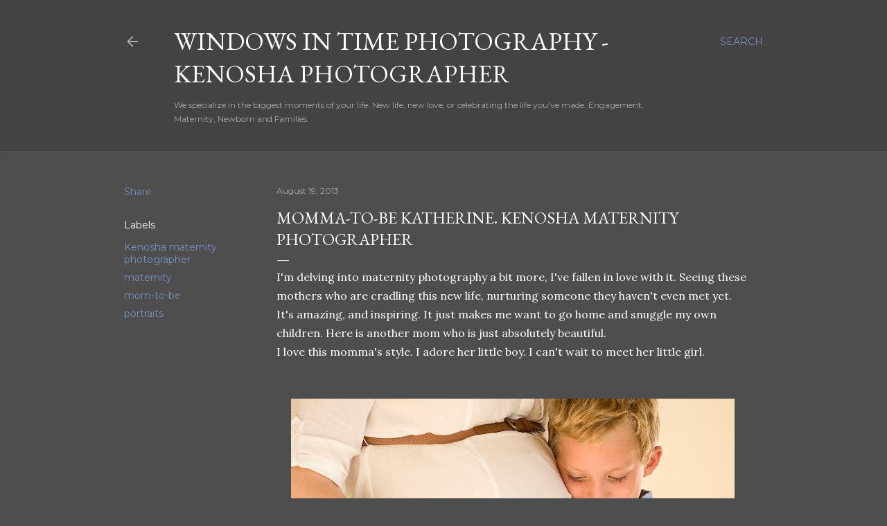

--- FILE ---
content_type: text/html; charset=UTF-8
request_url: https://windowsintimephotog.blogspot.com/2013/08/momma-to-be-katherine-kenosha-maternity.html
body_size: 24557
content:
<!DOCTYPE html>
<html dir='ltr' lang='en'>
<head>
<meta content='width=device-width, initial-scale=1' name='viewport'/>
<title>Momma-to-be Katherine. Kenosha Maternity Photographer</title>
<meta content='text/html; charset=UTF-8' http-equiv='Content-Type'/>
<!-- Chrome, Firefox OS and Opera -->
<meta content='#4e4e4e' name='theme-color'/>
<!-- Windows Phone -->
<meta content='#4e4e4e' name='msapplication-navbutton-color'/>
<meta content='blogger' name='generator'/>
<link href='https://windowsintimephotog.blogspot.com/favicon.ico' rel='icon' type='image/x-icon'/>
<link href='http://windowsintimephotog.blogspot.com/2013/08/momma-to-be-katherine-kenosha-maternity.html' rel='canonical'/>
<link rel="alternate" type="application/atom+xml" title="Windows In Time Photography - Kenosha Photographer - Atom" href="https://windowsintimephotog.blogspot.com/feeds/posts/default" />
<link rel="alternate" type="application/rss+xml" title="Windows In Time Photography - Kenosha Photographer - RSS" href="https://windowsintimephotog.blogspot.com/feeds/posts/default?alt=rss" />
<link rel="service.post" type="application/atom+xml" title="Windows In Time Photography - Kenosha Photographer - Atom" href="https://www.blogger.com/feeds/2314897139284452172/posts/default" />

<link rel="alternate" type="application/atom+xml" title="Windows In Time Photography - Kenosha Photographer - Atom" href="https://windowsintimephotog.blogspot.com/feeds/8377213990984590154/comments/default" />
<!--Can't find substitution for tag [blog.ieCssRetrofitLinks]-->
<link href='https://blogger.googleusercontent.com/img/b/R29vZ2xl/AVvXsEiiCQsT-s2JwZtRKzZ83-TOOK6OBzzS9JBuWVd8PAA0EcyN4N_Elct-MYXpKt5_etykvh8b0ansoCi1LLoHMIBM5DbGW7v0FsIYeDOlwqP_YVtbC2HnTGo9rDdB6kLg0svrRSQ6dox5MLln/s640/wmkatmat1.jpg' rel='image_src'/>
<meta content='http://windowsintimephotog.blogspot.com/2013/08/momma-to-be-katherine-kenosha-maternity.html' property='og:url'/>
<meta content='Momma-to-be Katherine. Kenosha Maternity Photographer' property='og:title'/>
<meta content='Kenosha newborn photographer, maternity photographer, family photographer. Specializing in creative, beautiful newborn and maternity photos.' property='og:description'/>
<meta content='https://blogger.googleusercontent.com/img/b/R29vZ2xl/AVvXsEiiCQsT-s2JwZtRKzZ83-TOOK6OBzzS9JBuWVd8PAA0EcyN4N_Elct-MYXpKt5_etykvh8b0ansoCi1LLoHMIBM5DbGW7v0FsIYeDOlwqP_YVtbC2HnTGo9rDdB6kLg0svrRSQ6dox5MLln/w1200-h630-p-k-no-nu/wmkatmat1.jpg' property='og:image'/>
<style type='text/css'>@font-face{font-family:'EB Garamond';font-style:normal;font-weight:400;font-display:swap;src:url(//fonts.gstatic.com/s/ebgaramond/v32/SlGDmQSNjdsmc35JDF1K5E55YMjF_7DPuGi-6_RkCY9_WamXgHlIbvw.woff2)format('woff2');unicode-range:U+0460-052F,U+1C80-1C8A,U+20B4,U+2DE0-2DFF,U+A640-A69F,U+FE2E-FE2F;}@font-face{font-family:'EB Garamond';font-style:normal;font-weight:400;font-display:swap;src:url(//fonts.gstatic.com/s/ebgaramond/v32/SlGDmQSNjdsmc35JDF1K5E55YMjF_7DPuGi-6_RkAI9_WamXgHlIbvw.woff2)format('woff2');unicode-range:U+0301,U+0400-045F,U+0490-0491,U+04B0-04B1,U+2116;}@font-face{font-family:'EB Garamond';font-style:normal;font-weight:400;font-display:swap;src:url(//fonts.gstatic.com/s/ebgaramond/v32/SlGDmQSNjdsmc35JDF1K5E55YMjF_7DPuGi-6_RkCI9_WamXgHlIbvw.woff2)format('woff2');unicode-range:U+1F00-1FFF;}@font-face{font-family:'EB Garamond';font-style:normal;font-weight:400;font-display:swap;src:url(//fonts.gstatic.com/s/ebgaramond/v32/SlGDmQSNjdsmc35JDF1K5E55YMjF_7DPuGi-6_RkB49_WamXgHlIbvw.woff2)format('woff2');unicode-range:U+0370-0377,U+037A-037F,U+0384-038A,U+038C,U+038E-03A1,U+03A3-03FF;}@font-face{font-family:'EB Garamond';font-style:normal;font-weight:400;font-display:swap;src:url(//fonts.gstatic.com/s/ebgaramond/v32/SlGDmQSNjdsmc35JDF1K5E55YMjF_7DPuGi-6_RkC49_WamXgHlIbvw.woff2)format('woff2');unicode-range:U+0102-0103,U+0110-0111,U+0128-0129,U+0168-0169,U+01A0-01A1,U+01AF-01B0,U+0300-0301,U+0303-0304,U+0308-0309,U+0323,U+0329,U+1EA0-1EF9,U+20AB;}@font-face{font-family:'EB Garamond';font-style:normal;font-weight:400;font-display:swap;src:url(//fonts.gstatic.com/s/ebgaramond/v32/SlGDmQSNjdsmc35JDF1K5E55YMjF_7DPuGi-6_RkCo9_WamXgHlIbvw.woff2)format('woff2');unicode-range:U+0100-02BA,U+02BD-02C5,U+02C7-02CC,U+02CE-02D7,U+02DD-02FF,U+0304,U+0308,U+0329,U+1D00-1DBF,U+1E00-1E9F,U+1EF2-1EFF,U+2020,U+20A0-20AB,U+20AD-20C0,U+2113,U+2C60-2C7F,U+A720-A7FF;}@font-face{font-family:'EB Garamond';font-style:normal;font-weight:400;font-display:swap;src:url(//fonts.gstatic.com/s/ebgaramond/v32/SlGDmQSNjdsmc35JDF1K5E55YMjF_7DPuGi-6_RkBI9_WamXgHlI.woff2)format('woff2');unicode-range:U+0000-00FF,U+0131,U+0152-0153,U+02BB-02BC,U+02C6,U+02DA,U+02DC,U+0304,U+0308,U+0329,U+2000-206F,U+20AC,U+2122,U+2191,U+2193,U+2212,U+2215,U+FEFF,U+FFFD;}@font-face{font-family:'Lora';font-style:normal;font-weight:400;font-display:swap;src:url(//fonts.gstatic.com/s/lora/v37/0QI6MX1D_JOuGQbT0gvTJPa787weuxJMkq18ndeYxZ2JTg.woff2)format('woff2');unicode-range:U+0460-052F,U+1C80-1C8A,U+20B4,U+2DE0-2DFF,U+A640-A69F,U+FE2E-FE2F;}@font-face{font-family:'Lora';font-style:normal;font-weight:400;font-display:swap;src:url(//fonts.gstatic.com/s/lora/v37/0QI6MX1D_JOuGQbT0gvTJPa787weuxJFkq18ndeYxZ2JTg.woff2)format('woff2');unicode-range:U+0301,U+0400-045F,U+0490-0491,U+04B0-04B1,U+2116;}@font-face{font-family:'Lora';font-style:normal;font-weight:400;font-display:swap;src:url(//fonts.gstatic.com/s/lora/v37/0QI6MX1D_JOuGQbT0gvTJPa787weuxI9kq18ndeYxZ2JTg.woff2)format('woff2');unicode-range:U+0302-0303,U+0305,U+0307-0308,U+0310,U+0312,U+0315,U+031A,U+0326-0327,U+032C,U+032F-0330,U+0332-0333,U+0338,U+033A,U+0346,U+034D,U+0391-03A1,U+03A3-03A9,U+03B1-03C9,U+03D1,U+03D5-03D6,U+03F0-03F1,U+03F4-03F5,U+2016-2017,U+2034-2038,U+203C,U+2040,U+2043,U+2047,U+2050,U+2057,U+205F,U+2070-2071,U+2074-208E,U+2090-209C,U+20D0-20DC,U+20E1,U+20E5-20EF,U+2100-2112,U+2114-2115,U+2117-2121,U+2123-214F,U+2190,U+2192,U+2194-21AE,U+21B0-21E5,U+21F1-21F2,U+21F4-2211,U+2213-2214,U+2216-22FF,U+2308-230B,U+2310,U+2319,U+231C-2321,U+2336-237A,U+237C,U+2395,U+239B-23B7,U+23D0,U+23DC-23E1,U+2474-2475,U+25AF,U+25B3,U+25B7,U+25BD,U+25C1,U+25CA,U+25CC,U+25FB,U+266D-266F,U+27C0-27FF,U+2900-2AFF,U+2B0E-2B11,U+2B30-2B4C,U+2BFE,U+3030,U+FF5B,U+FF5D,U+1D400-1D7FF,U+1EE00-1EEFF;}@font-face{font-family:'Lora';font-style:normal;font-weight:400;font-display:swap;src:url(//fonts.gstatic.com/s/lora/v37/0QI6MX1D_JOuGQbT0gvTJPa787weuxIvkq18ndeYxZ2JTg.woff2)format('woff2');unicode-range:U+0001-000C,U+000E-001F,U+007F-009F,U+20DD-20E0,U+20E2-20E4,U+2150-218F,U+2190,U+2192,U+2194-2199,U+21AF,U+21E6-21F0,U+21F3,U+2218-2219,U+2299,U+22C4-22C6,U+2300-243F,U+2440-244A,U+2460-24FF,U+25A0-27BF,U+2800-28FF,U+2921-2922,U+2981,U+29BF,U+29EB,U+2B00-2BFF,U+4DC0-4DFF,U+FFF9-FFFB,U+10140-1018E,U+10190-1019C,U+101A0,U+101D0-101FD,U+102E0-102FB,U+10E60-10E7E,U+1D2C0-1D2D3,U+1D2E0-1D37F,U+1F000-1F0FF,U+1F100-1F1AD,U+1F1E6-1F1FF,U+1F30D-1F30F,U+1F315,U+1F31C,U+1F31E,U+1F320-1F32C,U+1F336,U+1F378,U+1F37D,U+1F382,U+1F393-1F39F,U+1F3A7-1F3A8,U+1F3AC-1F3AF,U+1F3C2,U+1F3C4-1F3C6,U+1F3CA-1F3CE,U+1F3D4-1F3E0,U+1F3ED,U+1F3F1-1F3F3,U+1F3F5-1F3F7,U+1F408,U+1F415,U+1F41F,U+1F426,U+1F43F,U+1F441-1F442,U+1F444,U+1F446-1F449,U+1F44C-1F44E,U+1F453,U+1F46A,U+1F47D,U+1F4A3,U+1F4B0,U+1F4B3,U+1F4B9,U+1F4BB,U+1F4BF,U+1F4C8-1F4CB,U+1F4D6,U+1F4DA,U+1F4DF,U+1F4E3-1F4E6,U+1F4EA-1F4ED,U+1F4F7,U+1F4F9-1F4FB,U+1F4FD-1F4FE,U+1F503,U+1F507-1F50B,U+1F50D,U+1F512-1F513,U+1F53E-1F54A,U+1F54F-1F5FA,U+1F610,U+1F650-1F67F,U+1F687,U+1F68D,U+1F691,U+1F694,U+1F698,U+1F6AD,U+1F6B2,U+1F6B9-1F6BA,U+1F6BC,U+1F6C6-1F6CF,U+1F6D3-1F6D7,U+1F6E0-1F6EA,U+1F6F0-1F6F3,U+1F6F7-1F6FC,U+1F700-1F7FF,U+1F800-1F80B,U+1F810-1F847,U+1F850-1F859,U+1F860-1F887,U+1F890-1F8AD,U+1F8B0-1F8BB,U+1F8C0-1F8C1,U+1F900-1F90B,U+1F93B,U+1F946,U+1F984,U+1F996,U+1F9E9,U+1FA00-1FA6F,U+1FA70-1FA7C,U+1FA80-1FA89,U+1FA8F-1FAC6,U+1FACE-1FADC,U+1FADF-1FAE9,U+1FAF0-1FAF8,U+1FB00-1FBFF;}@font-face{font-family:'Lora';font-style:normal;font-weight:400;font-display:swap;src:url(//fonts.gstatic.com/s/lora/v37/0QI6MX1D_JOuGQbT0gvTJPa787weuxJOkq18ndeYxZ2JTg.woff2)format('woff2');unicode-range:U+0102-0103,U+0110-0111,U+0128-0129,U+0168-0169,U+01A0-01A1,U+01AF-01B0,U+0300-0301,U+0303-0304,U+0308-0309,U+0323,U+0329,U+1EA0-1EF9,U+20AB;}@font-face{font-family:'Lora';font-style:normal;font-weight:400;font-display:swap;src:url(//fonts.gstatic.com/s/lora/v37/0QI6MX1D_JOuGQbT0gvTJPa787weuxJPkq18ndeYxZ2JTg.woff2)format('woff2');unicode-range:U+0100-02BA,U+02BD-02C5,U+02C7-02CC,U+02CE-02D7,U+02DD-02FF,U+0304,U+0308,U+0329,U+1D00-1DBF,U+1E00-1E9F,U+1EF2-1EFF,U+2020,U+20A0-20AB,U+20AD-20C0,U+2113,U+2C60-2C7F,U+A720-A7FF;}@font-face{font-family:'Lora';font-style:normal;font-weight:400;font-display:swap;src:url(//fonts.gstatic.com/s/lora/v37/0QI6MX1D_JOuGQbT0gvTJPa787weuxJBkq18ndeYxZ0.woff2)format('woff2');unicode-range:U+0000-00FF,U+0131,U+0152-0153,U+02BB-02BC,U+02C6,U+02DA,U+02DC,U+0304,U+0308,U+0329,U+2000-206F,U+20AC,U+2122,U+2191,U+2193,U+2212,U+2215,U+FEFF,U+FFFD;}@font-face{font-family:'Montserrat';font-style:normal;font-weight:400;font-display:swap;src:url(//fonts.gstatic.com/s/montserrat/v31/JTUSjIg1_i6t8kCHKm459WRhyyTh89ZNpQ.woff2)format('woff2');unicode-range:U+0460-052F,U+1C80-1C8A,U+20B4,U+2DE0-2DFF,U+A640-A69F,U+FE2E-FE2F;}@font-face{font-family:'Montserrat';font-style:normal;font-weight:400;font-display:swap;src:url(//fonts.gstatic.com/s/montserrat/v31/JTUSjIg1_i6t8kCHKm459W1hyyTh89ZNpQ.woff2)format('woff2');unicode-range:U+0301,U+0400-045F,U+0490-0491,U+04B0-04B1,U+2116;}@font-face{font-family:'Montserrat';font-style:normal;font-weight:400;font-display:swap;src:url(//fonts.gstatic.com/s/montserrat/v31/JTUSjIg1_i6t8kCHKm459WZhyyTh89ZNpQ.woff2)format('woff2');unicode-range:U+0102-0103,U+0110-0111,U+0128-0129,U+0168-0169,U+01A0-01A1,U+01AF-01B0,U+0300-0301,U+0303-0304,U+0308-0309,U+0323,U+0329,U+1EA0-1EF9,U+20AB;}@font-face{font-family:'Montserrat';font-style:normal;font-weight:400;font-display:swap;src:url(//fonts.gstatic.com/s/montserrat/v31/JTUSjIg1_i6t8kCHKm459WdhyyTh89ZNpQ.woff2)format('woff2');unicode-range:U+0100-02BA,U+02BD-02C5,U+02C7-02CC,U+02CE-02D7,U+02DD-02FF,U+0304,U+0308,U+0329,U+1D00-1DBF,U+1E00-1E9F,U+1EF2-1EFF,U+2020,U+20A0-20AB,U+20AD-20C0,U+2113,U+2C60-2C7F,U+A720-A7FF;}@font-face{font-family:'Montserrat';font-style:normal;font-weight:400;font-display:swap;src:url(//fonts.gstatic.com/s/montserrat/v31/JTUSjIg1_i6t8kCHKm459WlhyyTh89Y.woff2)format('woff2');unicode-range:U+0000-00FF,U+0131,U+0152-0153,U+02BB-02BC,U+02C6,U+02DA,U+02DC,U+0304,U+0308,U+0329,U+2000-206F,U+20AC,U+2122,U+2191,U+2193,U+2212,U+2215,U+FEFF,U+FFFD;}@font-face{font-family:'Montserrat';font-style:normal;font-weight:700;font-display:swap;src:url(//fonts.gstatic.com/s/montserrat/v31/JTUSjIg1_i6t8kCHKm459WRhyyTh89ZNpQ.woff2)format('woff2');unicode-range:U+0460-052F,U+1C80-1C8A,U+20B4,U+2DE0-2DFF,U+A640-A69F,U+FE2E-FE2F;}@font-face{font-family:'Montserrat';font-style:normal;font-weight:700;font-display:swap;src:url(//fonts.gstatic.com/s/montserrat/v31/JTUSjIg1_i6t8kCHKm459W1hyyTh89ZNpQ.woff2)format('woff2');unicode-range:U+0301,U+0400-045F,U+0490-0491,U+04B0-04B1,U+2116;}@font-face{font-family:'Montserrat';font-style:normal;font-weight:700;font-display:swap;src:url(//fonts.gstatic.com/s/montserrat/v31/JTUSjIg1_i6t8kCHKm459WZhyyTh89ZNpQ.woff2)format('woff2');unicode-range:U+0102-0103,U+0110-0111,U+0128-0129,U+0168-0169,U+01A0-01A1,U+01AF-01B0,U+0300-0301,U+0303-0304,U+0308-0309,U+0323,U+0329,U+1EA0-1EF9,U+20AB;}@font-face{font-family:'Montserrat';font-style:normal;font-weight:700;font-display:swap;src:url(//fonts.gstatic.com/s/montserrat/v31/JTUSjIg1_i6t8kCHKm459WdhyyTh89ZNpQ.woff2)format('woff2');unicode-range:U+0100-02BA,U+02BD-02C5,U+02C7-02CC,U+02CE-02D7,U+02DD-02FF,U+0304,U+0308,U+0329,U+1D00-1DBF,U+1E00-1E9F,U+1EF2-1EFF,U+2020,U+20A0-20AB,U+20AD-20C0,U+2113,U+2C60-2C7F,U+A720-A7FF;}@font-face{font-family:'Montserrat';font-style:normal;font-weight:700;font-display:swap;src:url(//fonts.gstatic.com/s/montserrat/v31/JTUSjIg1_i6t8kCHKm459WlhyyTh89Y.woff2)format('woff2');unicode-range:U+0000-00FF,U+0131,U+0152-0153,U+02BB-02BC,U+02C6,U+02DA,U+02DC,U+0304,U+0308,U+0329,U+2000-206F,U+20AC,U+2122,U+2191,U+2193,U+2212,U+2215,U+FEFF,U+FFFD;}</style>
<style id='page-skin-1' type='text/css'><!--
/*! normalize.css v3.0.1 | MIT License | git.io/normalize */html{font-family:sans-serif;-ms-text-size-adjust:100%;-webkit-text-size-adjust:100%}body{margin:0}article,aside,details,figcaption,figure,footer,header,hgroup,main,nav,section,summary{display:block}audio,canvas,progress,video{display:inline-block;vertical-align:baseline}audio:not([controls]){display:none;height:0}[hidden],template{display:none}a{background:transparent}a:active,a:hover{outline:0}abbr[title]{border-bottom:1px dotted}b,strong{font-weight:bold}dfn{font-style:italic}h1{font-size:2em;margin:.67em 0}mark{background:#ff0;color:#000}small{font-size:80%}sub,sup{font-size:75%;line-height:0;position:relative;vertical-align:baseline}sup{top:-0.5em}sub{bottom:-0.25em}img{border:0}svg:not(:root){overflow:hidden}figure{margin:1em 40px}hr{-moz-box-sizing:content-box;box-sizing:content-box;height:0}pre{overflow:auto}code,kbd,pre,samp{font-family:monospace,monospace;font-size:1em}button,input,optgroup,select,textarea{color:inherit;font:inherit;margin:0}button{overflow:visible}button,select{text-transform:none}button,html input[type="button"],input[type="reset"],input[type="submit"]{-webkit-appearance:button;cursor:pointer}button[disabled],html input[disabled]{cursor:default}button::-moz-focus-inner,input::-moz-focus-inner{border:0;padding:0}input{line-height:normal}input[type="checkbox"],input[type="radio"]{box-sizing:border-box;padding:0}input[type="number"]::-webkit-inner-spin-button,input[type="number"]::-webkit-outer-spin-button{height:auto}input[type="search"]{-webkit-appearance:textfield;-moz-box-sizing:content-box;-webkit-box-sizing:content-box;box-sizing:content-box}input[type="search"]::-webkit-search-cancel-button,input[type="search"]::-webkit-search-decoration{-webkit-appearance:none}fieldset{border:1px solid #c0c0c0;margin:0 2px;padding:.35em .625em .75em}legend{border:0;padding:0}textarea{overflow:auto}optgroup{font-weight:bold}table{border-collapse:collapse;border-spacing:0}td,th{padding:0}
/*!************************************************
* Blogger Template Style
* Name: Soho
**************************************************/
body{
overflow-wrap:break-word;
word-break:break-word;
word-wrap:break-word
}
.hidden{
display:none
}
.invisible{
visibility:hidden
}
.container::after,.float-container::after{
clear:both;
content:"";
display:table
}
.clearboth{
clear:both
}
#comments .comment .comment-actions,.subscribe-popup .FollowByEmail .follow-by-email-submit{
background:0 0;
border:0;
box-shadow:none;
color:#7792bf;
cursor:pointer;
font-size:14px;
font-weight:700;
outline:0;
text-decoration:none;
text-transform:uppercase;
width:auto
}
.dim-overlay{
background-color:rgba(0,0,0,.54);
height:100vh;
left:0;
position:fixed;
top:0;
width:100%
}
#sharing-dim-overlay{
background-color:transparent
}
input::-ms-clear{
display:none
}
.blogger-logo,.svg-icon-24.blogger-logo{
fill:#ff9800;
opacity:1
}
.loading-spinner-large{
-webkit-animation:mspin-rotate 1.568s infinite linear;
animation:mspin-rotate 1.568s infinite linear;
height:48px;
overflow:hidden;
position:absolute;
width:48px;
z-index:200
}
.loading-spinner-large>div{
-webkit-animation:mspin-revrot 5332ms infinite steps(4);
animation:mspin-revrot 5332ms infinite steps(4)
}
.loading-spinner-large>div>div{
-webkit-animation:mspin-singlecolor-large-film 1333ms infinite steps(81);
animation:mspin-singlecolor-large-film 1333ms infinite steps(81);
background-size:100%;
height:48px;
width:3888px
}
.mspin-black-large>div>div,.mspin-grey_54-large>div>div{
background-image:url(https://www.blogblog.com/indie/mspin_black_large.svg)
}
.mspin-white-large>div>div{
background-image:url(https://www.blogblog.com/indie/mspin_white_large.svg)
}
.mspin-grey_54-large{
opacity:.54
}
@-webkit-keyframes mspin-singlecolor-large-film{
from{
-webkit-transform:translateX(0);
transform:translateX(0)
}
to{
-webkit-transform:translateX(-3888px);
transform:translateX(-3888px)
}
}
@keyframes mspin-singlecolor-large-film{
from{
-webkit-transform:translateX(0);
transform:translateX(0)
}
to{
-webkit-transform:translateX(-3888px);
transform:translateX(-3888px)
}
}
@-webkit-keyframes mspin-rotate{
from{
-webkit-transform:rotate(0);
transform:rotate(0)
}
to{
-webkit-transform:rotate(360deg);
transform:rotate(360deg)
}
}
@keyframes mspin-rotate{
from{
-webkit-transform:rotate(0);
transform:rotate(0)
}
to{
-webkit-transform:rotate(360deg);
transform:rotate(360deg)
}
}
@-webkit-keyframes mspin-revrot{
from{
-webkit-transform:rotate(0);
transform:rotate(0)
}
to{
-webkit-transform:rotate(-360deg);
transform:rotate(-360deg)
}
}
@keyframes mspin-revrot{
from{
-webkit-transform:rotate(0);
transform:rotate(0)
}
to{
-webkit-transform:rotate(-360deg);
transform:rotate(-360deg)
}
}
.skip-navigation{
background-color:#fff;
box-sizing:border-box;
color:#000;
display:block;
height:0;
left:0;
line-height:50px;
overflow:hidden;
padding-top:0;
position:fixed;
text-align:center;
top:0;
-webkit-transition:box-shadow .3s,height .3s,padding-top .3s;
transition:box-shadow .3s,height .3s,padding-top .3s;
width:100%;
z-index:900
}
.skip-navigation:focus{
box-shadow:0 4px 5px 0 rgba(0,0,0,.14),0 1px 10px 0 rgba(0,0,0,.12),0 2px 4px -1px rgba(0,0,0,.2);
height:50px
}
#main{
outline:0
}
.main-heading{
position:absolute;
clip:rect(1px,1px,1px,1px);
padding:0;
border:0;
height:1px;
width:1px;
overflow:hidden
}
.Attribution{
margin-top:1em;
text-align:center
}
.Attribution .blogger img,.Attribution .blogger svg{
vertical-align:bottom
}
.Attribution .blogger img{
margin-right:.5em
}
.Attribution div{
line-height:24px;
margin-top:.5em
}
.Attribution .copyright,.Attribution .image-attribution{
font-size:.7em;
margin-top:1.5em
}
.BLOG_mobile_video_class{
display:none
}
.bg-photo{
background-attachment:scroll!important
}
body .CSS_LIGHTBOX{
z-index:900
}
.extendable .show-less,.extendable .show-more{
border-color:#7792bf;
color:#7792bf;
margin-top:8px
}
.extendable .show-less.hidden,.extendable .show-more.hidden{
display:none
}
.inline-ad{
display:none;
max-width:100%;
overflow:hidden
}
.adsbygoogle{
display:block
}
#cookieChoiceInfo{
bottom:0;
top:auto
}
iframe.b-hbp-video{
border:0
}
.post-body img{
max-width:100%
}
.post-body iframe{
max-width:100%
}
.post-body a[imageanchor="1"]{
display:inline-block
}
.byline{
margin-right:1em
}
.byline:last-child{
margin-right:0
}
.link-copied-dialog{
max-width:520px;
outline:0
}
.link-copied-dialog .modal-dialog-buttons{
margin-top:8px
}
.link-copied-dialog .goog-buttonset-default{
background:0 0;
border:0
}
.link-copied-dialog .goog-buttonset-default:focus{
outline:0
}
.paging-control-container{
margin-bottom:16px
}
.paging-control-container .paging-control{
display:inline-block
}
.paging-control-container .comment-range-text::after,.paging-control-container .paging-control{
color:#7792bf
}
.paging-control-container .comment-range-text,.paging-control-container .paging-control{
margin-right:8px
}
.paging-control-container .comment-range-text::after,.paging-control-container .paging-control::after{
content:"\b7";
cursor:default;
padding-left:8px;
pointer-events:none
}
.paging-control-container .comment-range-text:last-child::after,.paging-control-container .paging-control:last-child::after{
content:none
}
.byline.reactions iframe{
height:20px
}
.b-notification{
color:#000;
background-color:#fff;
border-bottom:solid 1px #000;
box-sizing:border-box;
padding:16px 32px;
text-align:center
}
.b-notification.visible{
-webkit-transition:margin-top .3s cubic-bezier(.4,0,.2,1);
transition:margin-top .3s cubic-bezier(.4,0,.2,1)
}
.b-notification.invisible{
position:absolute
}
.b-notification-close{
position:absolute;
right:8px;
top:8px
}
.no-posts-message{
line-height:40px;
text-align:center
}
@media screen and (max-width:1162px){
body.item-view .post-body a[imageanchor="1"][style*="float: left;"],body.item-view .post-body a[imageanchor="1"][style*="float: right;"]{
float:none!important;
clear:none!important
}
body.item-view .post-body a[imageanchor="1"] img{
display:block;
height:auto;
margin:0 auto
}
body.item-view .post-body>.separator:first-child>a[imageanchor="1"]:first-child{
margin-top:20px
}
.post-body a[imageanchor]{
display:block
}
body.item-view .post-body a[imageanchor="1"]{
margin-left:0!important;
margin-right:0!important
}
body.item-view .post-body a[imageanchor="1"]+a[imageanchor="1"]{
margin-top:16px
}
}
.item-control{
display:none
}
#comments{
border-top:1px dashed rgba(0,0,0,.54);
margin-top:20px;
padding:20px
}
#comments .comment-thread ol{
margin:0;
padding-left:0;
padding-left:0
}
#comments .comment .comment-replybox-single,#comments .comment-thread .comment-replies{
margin-left:60px
}
#comments .comment-thread .thread-count{
display:none
}
#comments .comment{
list-style-type:none;
padding:0 0 30px;
position:relative
}
#comments .comment .comment{
padding-bottom:8px
}
.comment .avatar-image-container{
position:absolute
}
.comment .avatar-image-container img{
border-radius:50%
}
.avatar-image-container svg,.comment .avatar-image-container .avatar-icon{
border-radius:50%;
border:solid 1px #ffffff;
box-sizing:border-box;
fill:#ffffff;
height:35px;
margin:0;
padding:7px;
width:35px
}
.comment .comment-block{
margin-top:10px;
margin-left:60px;
padding-bottom:0
}
#comments .comment-author-header-wrapper{
margin-left:40px
}
#comments .comment .thread-expanded .comment-block{
padding-bottom:20px
}
#comments .comment .comment-header .user,#comments .comment .comment-header .user a{
color:#ffffff;
font-style:normal;
font-weight:700
}
#comments .comment .comment-actions{
bottom:0;
margin-bottom:15px;
position:absolute
}
#comments .comment .comment-actions>*{
margin-right:8px
}
#comments .comment .comment-header .datetime{
bottom:0;
color:rgba(255,255,255,0.537);
display:inline-block;
font-size:13px;
font-style:italic;
margin-left:8px
}
#comments .comment .comment-footer .comment-timestamp a,#comments .comment .comment-header .datetime a{
color:rgba(255,255,255,0.537)
}
#comments .comment .comment-content,.comment .comment-body{
margin-top:12px;
word-break:break-word
}
.comment-body{
margin-bottom:12px
}
#comments.embed[data-num-comments="0"]{
border:0;
margin-top:0;
padding-top:0
}
#comments.embed[data-num-comments="0"] #comment-post-message,#comments.embed[data-num-comments="0"] div.comment-form>p,#comments.embed[data-num-comments="0"] p.comment-footer{
display:none
}
#comment-editor-src{
display:none
}
.comments .comments-content .loadmore.loaded{
max-height:0;
opacity:0;
overflow:hidden
}
.extendable .remaining-items{
height:0;
overflow:hidden;
-webkit-transition:height .3s cubic-bezier(.4,0,.2,1);
transition:height .3s cubic-bezier(.4,0,.2,1)
}
.extendable .remaining-items.expanded{
height:auto
}
.svg-icon-24,.svg-icon-24-button{
cursor:pointer;
height:24px;
width:24px;
min-width:24px
}
.touch-icon{
margin:-12px;
padding:12px
}
.touch-icon:active,.touch-icon:focus{
background-color:rgba(153,153,153,.4);
border-radius:50%
}
svg:not(:root).touch-icon{
overflow:visible
}
html[dir=rtl] .rtl-reversible-icon{
-webkit-transform:scaleX(-1);
-ms-transform:scaleX(-1);
transform:scaleX(-1)
}
.svg-icon-24-button,.touch-icon-button{
background:0 0;
border:0;
margin:0;
outline:0;
padding:0
}
.touch-icon-button .touch-icon:active,.touch-icon-button .touch-icon:focus{
background-color:transparent
}
.touch-icon-button:active .touch-icon,.touch-icon-button:focus .touch-icon{
background-color:rgba(153,153,153,.4);
border-radius:50%
}
.Profile .default-avatar-wrapper .avatar-icon{
border-radius:50%;
border:solid 1px #ffffff;
box-sizing:border-box;
fill:#ffffff;
margin:0
}
.Profile .individual .default-avatar-wrapper .avatar-icon{
padding:25px
}
.Profile .individual .avatar-icon,.Profile .individual .profile-img{
height:120px;
width:120px
}
.Profile .team .default-avatar-wrapper .avatar-icon{
padding:8px
}
.Profile .team .avatar-icon,.Profile .team .default-avatar-wrapper,.Profile .team .profile-img{
height:40px;
width:40px
}
.snippet-container{
margin:0;
position:relative;
overflow:hidden
}
.snippet-fade{
bottom:0;
box-sizing:border-box;
position:absolute;
width:96px
}
.snippet-fade{
right:0
}
.snippet-fade:after{
content:"\2026"
}
.snippet-fade:after{
float:right
}
.centered-top-container.sticky{
left:0;
position:fixed;
right:0;
top:0;
width:auto;
z-index:50;
-webkit-transition-property:opacity,-webkit-transform;
transition-property:opacity,-webkit-transform;
transition-property:transform,opacity;
transition-property:transform,opacity,-webkit-transform;
-webkit-transition-duration:.2s;
transition-duration:.2s;
-webkit-transition-timing-function:cubic-bezier(.4,0,.2,1);
transition-timing-function:cubic-bezier(.4,0,.2,1)
}
.centered-top-placeholder{
display:none
}
.collapsed-header .centered-top-placeholder{
display:block
}
.centered-top-container .Header .replaced h1,.centered-top-placeholder .Header .replaced h1{
display:none
}
.centered-top-container.sticky .Header .replaced h1{
display:block
}
.centered-top-container.sticky .Header .header-widget{
background:0 0
}
.centered-top-container.sticky .Header .header-image-wrapper{
display:none
}
.centered-top-container img,.centered-top-placeholder img{
max-width:100%
}
.collapsible{
-webkit-transition:height .3s cubic-bezier(.4,0,.2,1);
transition:height .3s cubic-bezier(.4,0,.2,1)
}
.collapsible,.collapsible>summary{
display:block;
overflow:hidden
}
.collapsible>:not(summary){
display:none
}
.collapsible[open]>:not(summary){
display:block
}
.collapsible:focus,.collapsible>summary:focus{
outline:0
}
.collapsible>summary{
cursor:pointer;
display:block;
padding:0
}
.collapsible:focus>summary,.collapsible>summary:focus{
background-color:transparent
}
.collapsible>summary::-webkit-details-marker{
display:none
}
.collapsible-title{
-webkit-box-align:center;
-webkit-align-items:center;
-ms-flex-align:center;
align-items:center;
display:-webkit-box;
display:-webkit-flex;
display:-ms-flexbox;
display:flex
}
.collapsible-title .title{
-webkit-box-flex:1;
-webkit-flex:1 1 auto;
-ms-flex:1 1 auto;
flex:1 1 auto;
-webkit-box-ordinal-group:1;
-webkit-order:0;
-ms-flex-order:0;
order:0;
overflow:hidden;
text-overflow:ellipsis;
white-space:nowrap
}
.collapsible-title .chevron-down,.collapsible[open] .collapsible-title .chevron-up{
display:block
}
.collapsible-title .chevron-up,.collapsible[open] .collapsible-title .chevron-down{
display:none
}
.flat-button{
cursor:pointer;
display:inline-block;
font-weight:700;
text-transform:uppercase;
border-radius:2px;
padding:8px;
margin:-8px
}
.flat-icon-button{
background:0 0;
border:0;
margin:0;
outline:0;
padding:0;
margin:-12px;
padding:12px;
cursor:pointer;
box-sizing:content-box;
display:inline-block;
line-height:0
}
.flat-icon-button,.flat-icon-button .splash-wrapper{
border-radius:50%
}
.flat-icon-button .splash.animate{
-webkit-animation-duration:.3s;
animation-duration:.3s
}
.overflowable-container{
max-height:28px;
overflow:hidden;
position:relative
}
.overflow-button{
cursor:pointer
}
#overflowable-dim-overlay{
background:0 0
}
.overflow-popup{
box-shadow:0 2px 2px 0 rgba(0,0,0,.14),0 3px 1px -2px rgba(0,0,0,.2),0 1px 5px 0 rgba(0,0,0,.12);
background-color:#434343;
left:0;
max-width:calc(100% - 32px);
position:absolute;
top:0;
visibility:hidden;
z-index:101
}
.overflow-popup ul{
list-style:none
}
.overflow-popup .tabs li,.overflow-popup li{
display:block;
height:auto
}
.overflow-popup .tabs li{
padding-left:0;
padding-right:0
}
.overflow-button.hidden,.overflow-popup .tabs li.hidden,.overflow-popup li.hidden{
display:none
}
.search{
display:-webkit-box;
display:-webkit-flex;
display:-ms-flexbox;
display:flex;
line-height:24px;
width:24px
}
.search.focused{
width:100%
}
.search.focused .section{
width:100%
}
.search form{
z-index:101
}
.search h3{
display:none
}
.search form{
display:-webkit-box;
display:-webkit-flex;
display:-ms-flexbox;
display:flex;
-webkit-box-flex:1;
-webkit-flex:1 0 0;
-ms-flex:1 0 0px;
flex:1 0 0;
border-bottom:solid 1px transparent;
padding-bottom:8px
}
.search form>*{
display:none
}
.search.focused form>*{
display:block
}
.search .search-input label{
display:none
}
.centered-top-placeholder.cloned .search form{
z-index:30
}
.search.focused form{
border-color:rgba(255,255,255,0.537);
position:relative;
width:auto
}
.collapsed-header .centered-top-container .search.focused form{
border-bottom-color:transparent
}
.search-expand{
-webkit-box-flex:0;
-webkit-flex:0 0 auto;
-ms-flex:0 0 auto;
flex:0 0 auto
}
.search-expand-text{
display:none
}
.search-close{
display:inline;
vertical-align:middle
}
.search-input{
-webkit-box-flex:1;
-webkit-flex:1 0 1px;
-ms-flex:1 0 1px;
flex:1 0 1px
}
.search-input input{
background:0 0;
border:0;
box-sizing:border-box;
color:rgba(255,255,255,0.537);
display:inline-block;
outline:0;
width:calc(100% - 48px)
}
.search-input input.no-cursor{
color:transparent;
text-shadow:0 0 0 rgba(255,255,255,0.537)
}
.collapsed-header .centered-top-container .search-action,.collapsed-header .centered-top-container .search-input input{
color:rgba(255,255,255,0.537)
}
.collapsed-header .centered-top-container .search-input input.no-cursor{
color:transparent;
text-shadow:0 0 0 rgba(255,255,255,0.537)
}
.collapsed-header .centered-top-container .search-input input.no-cursor:focus,.search-input input.no-cursor:focus{
outline:0
}
.search-focused>*{
visibility:hidden
}
.search-focused .search,.search-focused .search-icon{
visibility:visible
}
.search.focused .search-action{
display:block
}
.search.focused .search-action:disabled{
opacity:.3
}
.widget.Sharing .sharing-button{
display:none
}
.widget.Sharing .sharing-buttons li{
padding:0
}
.widget.Sharing .sharing-buttons li span{
display:none
}
.post-share-buttons{
position:relative
}
.centered-bottom .share-buttons .svg-icon-24,.share-buttons .svg-icon-24{
fill:#ffffff
}
.sharing-open.touch-icon-button:active .touch-icon,.sharing-open.touch-icon-button:focus .touch-icon{
background-color:transparent
}
.share-buttons{
background-color:#4e4e4e;
border-radius:2px;
box-shadow:0 2px 2px 0 rgba(0,0,0,.14),0 3px 1px -2px rgba(0,0,0,.2),0 1px 5px 0 rgba(0,0,0,.12);
color:#ffffff;
list-style:none;
margin:0;
padding:8px 0;
position:absolute;
top:-11px;
min-width:200px;
z-index:101
}
.share-buttons.hidden{
display:none
}
.sharing-button{
background:0 0;
border:0;
margin:0;
outline:0;
padding:0;
cursor:pointer
}
.share-buttons li{
margin:0;
height:48px
}
.share-buttons li:last-child{
margin-bottom:0
}
.share-buttons li .sharing-platform-button{
box-sizing:border-box;
cursor:pointer;
display:block;
height:100%;
margin-bottom:0;
padding:0 16px;
position:relative;
width:100%
}
.share-buttons li .sharing-platform-button:focus,.share-buttons li .sharing-platform-button:hover{
background-color:rgba(128,128,128,.1);
outline:0
}
.share-buttons li svg[class*=" sharing-"],.share-buttons li svg[class^=sharing-]{
position:absolute;
top:10px
}
.share-buttons li span.sharing-platform-button{
position:relative;
top:0
}
.share-buttons li .platform-sharing-text{
display:block;
font-size:16px;
line-height:48px;
white-space:nowrap
}
.share-buttons li .platform-sharing-text{
margin-left:56px
}
.sidebar-container{
background-color:#f7f7f7;
max-width:284px;
overflow-y:auto;
-webkit-transition-property:-webkit-transform;
transition-property:-webkit-transform;
transition-property:transform;
transition-property:transform,-webkit-transform;
-webkit-transition-duration:.3s;
transition-duration:.3s;
-webkit-transition-timing-function:cubic-bezier(0,0,.2,1);
transition-timing-function:cubic-bezier(0,0,.2,1);
width:284px;
z-index:101;
-webkit-overflow-scrolling:touch
}
.sidebar-container .navigation{
line-height:0;
padding:16px
}
.sidebar-container .sidebar-back{
cursor:pointer
}
.sidebar-container .widget{
background:0 0;
margin:0 16px;
padding:16px 0
}
.sidebar-container .widget .title{
color:rgba(255,255,255,0.537);
margin:0
}
.sidebar-container .widget ul{
list-style:none;
margin:0;
padding:0
}
.sidebar-container .widget ul ul{
margin-left:1em
}
.sidebar-container .widget li{
font-size:16px;
line-height:normal
}
.sidebar-container .widget+.widget{
border-top:1px dashed rgba(255,255,255,0.537)
}
.BlogArchive li{
margin:16px 0
}
.BlogArchive li:last-child{
margin-bottom:0
}
.Label li a{
display:inline-block
}
.BlogArchive .post-count,.Label .label-count{
float:right;
margin-left:.25em
}
.BlogArchive .post-count::before,.Label .label-count::before{
content:"("
}
.BlogArchive .post-count::after,.Label .label-count::after{
content:")"
}
.widget.Translate .skiptranslate>div{
display:block!important
}
.widget.Profile .profile-link{
display:-webkit-box;
display:-webkit-flex;
display:-ms-flexbox;
display:flex
}
.widget.Profile .team-member .default-avatar-wrapper,.widget.Profile .team-member .profile-img{
-webkit-box-flex:0;
-webkit-flex:0 0 auto;
-ms-flex:0 0 auto;
flex:0 0 auto;
margin-right:1em
}
.widget.Profile .individual .profile-link{
-webkit-box-orient:vertical;
-webkit-box-direction:normal;
-webkit-flex-direction:column;
-ms-flex-direction:column;
flex-direction:column
}
.widget.Profile .team .profile-link .profile-name{
-webkit-align-self:center;
-ms-flex-item-align:center;
align-self:center;
display:block;
-webkit-box-flex:1;
-webkit-flex:1 1 auto;
-ms-flex:1 1 auto;
flex:1 1 auto
}
.dim-overlay{
background-color:rgba(0,0,0,.54);
z-index:100
}
body.sidebar-visible{
overflow-y:hidden
}
@media screen and (max-width:1439px){
.sidebar-container{
bottom:0;
position:fixed;
top:0;
left:0;
right:auto
}
.sidebar-container.sidebar-invisible{
-webkit-transition-timing-function:cubic-bezier(.4,0,.6,1);
transition-timing-function:cubic-bezier(.4,0,.6,1)
}
html[dir=ltr] .sidebar-container.sidebar-invisible{
-webkit-transform:translateX(-284px);
-ms-transform:translateX(-284px);
transform:translateX(-284px)
}
html[dir=rtl] .sidebar-container.sidebar-invisible{
-webkit-transform:translateX(284px);
-ms-transform:translateX(284px);
transform:translateX(284px)
}
}
@media screen and (min-width:1440px){
.sidebar-container{
position:absolute;
top:0;
left:0;
right:auto
}
.sidebar-container .navigation{
display:none
}
}
.dialog{
box-shadow:0 2px 2px 0 rgba(0,0,0,.14),0 3px 1px -2px rgba(0,0,0,.2),0 1px 5px 0 rgba(0,0,0,.12);
background:#4e4e4e;
box-sizing:border-box;
color:#ffffff;
padding:30px;
position:fixed;
text-align:center;
width:calc(100% - 24px);
z-index:101
}
.dialog input[type=email],.dialog input[type=text]{
background-color:transparent;
border:0;
border-bottom:solid 1px rgba(255,255,255,.12);
color:#ffffff;
display:block;
font-family:EB Garamond, serif;
font-size:16px;
line-height:24px;
margin:auto;
padding-bottom:7px;
outline:0;
text-align:center;
width:100%
}
.dialog input[type=email]::-webkit-input-placeholder,.dialog input[type=text]::-webkit-input-placeholder{
color:#ffffff
}
.dialog input[type=email]::-moz-placeholder,.dialog input[type=text]::-moz-placeholder{
color:#ffffff
}
.dialog input[type=email]:-ms-input-placeholder,.dialog input[type=text]:-ms-input-placeholder{
color:#ffffff
}
.dialog input[type=email]::-ms-input-placeholder,.dialog input[type=text]::-ms-input-placeholder{
color:#ffffff
}
.dialog input[type=email]::placeholder,.dialog input[type=text]::placeholder{
color:#ffffff
}
.dialog input[type=email]:focus,.dialog input[type=text]:focus{
border-bottom:solid 2px #7792bf;
padding-bottom:6px
}
.dialog input.no-cursor{
color:transparent;
text-shadow:0 0 0 #ffffff
}
.dialog input.no-cursor:focus{
outline:0
}
.dialog input.no-cursor:focus{
outline:0
}
.dialog input[type=submit]{
font-family:EB Garamond, serif
}
.dialog .goog-buttonset-default{
color:#7792bf
}
.subscribe-popup{
max-width:364px
}
.subscribe-popup h3{
color:#7792bf;
font-size:1.8em;
margin-top:0
}
.subscribe-popup .FollowByEmail h3{
display:none
}
.subscribe-popup .FollowByEmail .follow-by-email-submit{
color:#7792bf;
display:inline-block;
margin:0 auto;
margin-top:24px;
width:auto;
white-space:normal
}
.subscribe-popup .FollowByEmail .follow-by-email-submit:disabled{
cursor:default;
opacity:.3
}
@media (max-width:800px){
.blog-name div.widget.Subscribe{
margin-bottom:16px
}
body.item-view .blog-name div.widget.Subscribe{
margin:8px auto 16px auto;
width:100%
}
}
body#layout .bg-photo,body#layout .bg-photo-overlay{
display:none
}
body#layout .page_body{
padding:0;
position:relative;
top:0
}
body#layout .page{
display:inline-block;
left:inherit;
position:relative;
vertical-align:top;
width:540px
}
body#layout .centered{
max-width:954px
}
body#layout .navigation{
display:none
}
body#layout .sidebar-container{
display:inline-block;
width:40%
}
body#layout .hamburger-menu,body#layout .search{
display:none
}
body{
background-color:#4e4e4e;
color:#ffffff;
font:normal 400 20px EB Garamond, serif;
height:100%;
margin:0;
min-height:100vh
}
h1,h2,h3,h4,h5,h6{
font-weight:400
}
a{
color:#7792bf;
text-decoration:none
}
.dim-overlay{
z-index:100
}
body.sidebar-visible .page_body{
overflow-y:scroll
}
.widget .title{
color:rgba(255,255,255,0.537);
font:normal 400 12px Montserrat, sans-serif
}
.extendable .show-less,.extendable .show-more{
color:#7792bf;
font:normal 400 12px Montserrat, sans-serif;
margin:12px -8px 0 -8px;
text-transform:uppercase
}
.footer .widget,.main .widget{
margin:50px 0
}
.main .widget .title{
text-transform:uppercase
}
.inline-ad{
display:block;
margin-top:50px
}
.adsbygoogle{
text-align:center
}
.page_body{
display:-webkit-box;
display:-webkit-flex;
display:-ms-flexbox;
display:flex;
-webkit-box-orient:vertical;
-webkit-box-direction:normal;
-webkit-flex-direction:column;
-ms-flex-direction:column;
flex-direction:column;
min-height:100vh;
position:relative;
z-index:20
}
.page_body>*{
-webkit-box-flex:0;
-webkit-flex:0 0 auto;
-ms-flex:0 0 auto;
flex:0 0 auto
}
.page_body>#footer{
margin-top:auto
}
.centered-bottom,.centered-top{
margin:0 32px;
max-width:100%
}
.centered-top{
padding-bottom:12px;
padding-top:12px
}
.sticky .centered-top{
padding-bottom:0;
padding-top:0
}
.centered-top-container,.centered-top-placeholder{
background:#434343
}
.centered-top{
display:-webkit-box;
display:-webkit-flex;
display:-ms-flexbox;
display:flex;
-webkit-flex-wrap:wrap;
-ms-flex-wrap:wrap;
flex-wrap:wrap;
-webkit-box-pack:justify;
-webkit-justify-content:space-between;
-ms-flex-pack:justify;
justify-content:space-between;
position:relative
}
.sticky .centered-top{
-webkit-flex-wrap:nowrap;
-ms-flex-wrap:nowrap;
flex-wrap:nowrap
}
.centered-top-container .svg-icon-24,.centered-top-placeholder .svg-icon-24{
fill:rgba(255,255,255,0.537)
}
.back-button-container,.hamburger-menu-container{
-webkit-box-flex:0;
-webkit-flex:0 0 auto;
-ms-flex:0 0 auto;
flex:0 0 auto;
height:48px;
-webkit-box-ordinal-group:2;
-webkit-order:1;
-ms-flex-order:1;
order:1
}
.sticky .back-button-container,.sticky .hamburger-menu-container{
-webkit-box-ordinal-group:2;
-webkit-order:1;
-ms-flex-order:1;
order:1
}
.back-button,.hamburger-menu,.search-expand-icon{
cursor:pointer;
margin-top:0
}
.search{
-webkit-box-align:start;
-webkit-align-items:flex-start;
-ms-flex-align:start;
align-items:flex-start;
-webkit-box-flex:0;
-webkit-flex:0 0 auto;
-ms-flex:0 0 auto;
flex:0 0 auto;
height:48px;
margin-left:24px;
-webkit-box-ordinal-group:4;
-webkit-order:3;
-ms-flex-order:3;
order:3
}
.search,.search.focused{
width:auto
}
.search.focused{
position:static
}
.sticky .search{
display:none;
-webkit-box-ordinal-group:5;
-webkit-order:4;
-ms-flex-order:4;
order:4
}
.search .section{
right:0;
margin-top:12px;
position:absolute;
top:12px;
width:0
}
.sticky .search .section{
top:0
}
.search-expand{
background:0 0;
border:0;
margin:0;
outline:0;
padding:0;
color:#7792bf;
cursor:pointer;
-webkit-box-flex:0;
-webkit-flex:0 0 auto;
-ms-flex:0 0 auto;
flex:0 0 auto;
font:normal 400 12px Montserrat, sans-serif;
text-transform:uppercase;
word-break:normal
}
.search.focused .search-expand{
visibility:hidden
}
.search .dim-overlay{
background:0 0
}
.search.focused .section{
max-width:400px
}
.search.focused form{
border-color:rgba(255,255,255,0.537);
height:24px
}
.search.focused .search-input{
display:-webkit-box;
display:-webkit-flex;
display:-ms-flexbox;
display:flex;
-webkit-box-flex:1;
-webkit-flex:1 1 auto;
-ms-flex:1 1 auto;
flex:1 1 auto
}
.search-input input{
-webkit-box-flex:1;
-webkit-flex:1 1 auto;
-ms-flex:1 1 auto;
flex:1 1 auto;
font:normal 400 16px Montserrat, sans-serif
}
.search input[type=submit]{
display:none
}
.subscribe-section-container{
-webkit-box-flex:1;
-webkit-flex:1 0 auto;
-ms-flex:1 0 auto;
flex:1 0 auto;
margin-left:24px;
-webkit-box-ordinal-group:3;
-webkit-order:2;
-ms-flex-order:2;
order:2;
text-align:right
}
.sticky .subscribe-section-container{
-webkit-box-flex:0;
-webkit-flex:0 0 auto;
-ms-flex:0 0 auto;
flex:0 0 auto;
-webkit-box-ordinal-group:4;
-webkit-order:3;
-ms-flex-order:3;
order:3
}
.subscribe-button{
background:0 0;
border:0;
margin:0;
outline:0;
padding:0;
color:#7792bf;
cursor:pointer;
display:inline-block;
font:normal 400 12px Montserrat, sans-serif;
line-height:48px;
margin:0;
text-transform:uppercase;
word-break:normal
}
.subscribe-popup h3{
color:rgba(255,255,255,0.537);
font:normal 400 12px Montserrat, sans-serif;
margin-bottom:24px;
text-transform:uppercase
}
.subscribe-popup div.widget.FollowByEmail .follow-by-email-address{
color:#ffffff;
font:normal 400 12px Montserrat, sans-serif
}
.subscribe-popup div.widget.FollowByEmail .follow-by-email-submit{
color:#7792bf;
font:normal 400 12px Montserrat, sans-serif;
margin-top:24px;
text-transform:uppercase
}
.blog-name{
-webkit-box-flex:1;
-webkit-flex:1 1 100%;
-ms-flex:1 1 100%;
flex:1 1 100%;
-webkit-box-ordinal-group:5;
-webkit-order:4;
-ms-flex-order:4;
order:4;
overflow:hidden
}
.sticky .blog-name{
-webkit-box-flex:1;
-webkit-flex:1 1 auto;
-ms-flex:1 1 auto;
flex:1 1 auto;
margin:0 12px;
-webkit-box-ordinal-group:3;
-webkit-order:2;
-ms-flex-order:2;
order:2
}
body.search-view .centered-top.search-focused .blog-name{
display:none
}
.widget.Header h1{
font:normal 400 18px EB Garamond, serif;
margin:0;
text-transform:uppercase
}
.widget.Header h1,.widget.Header h1 a{
color:#ffffff
}
.widget.Header p{
color:rgba(255,255,255,0.537);
font:normal 400 12px Montserrat, sans-serif;
line-height:1.7
}
.sticky .widget.Header h1{
font-size:16px;
line-height:48px;
overflow:hidden;
overflow-wrap:normal;
text-overflow:ellipsis;
white-space:nowrap;
word-wrap:normal
}
.sticky .widget.Header p{
display:none
}
.sticky{
box-shadow:0 1px 3px rgba(65,65,65,0.098)
}
#page_list_top .widget.PageList{
font:normal 400 14px Montserrat, sans-serif;
line-height:28px
}
#page_list_top .widget.PageList .title{
display:none
}
#page_list_top .widget.PageList .overflowable-contents{
overflow:hidden
}
#page_list_top .widget.PageList .overflowable-contents ul{
list-style:none;
margin:0;
padding:0
}
#page_list_top .widget.PageList .overflow-popup ul{
list-style:none;
margin:0;
padding:0 20px
}
#page_list_top .widget.PageList .overflowable-contents li{
display:inline-block
}
#page_list_top .widget.PageList .overflowable-contents li.hidden{
display:none
}
#page_list_top .widget.PageList .overflowable-contents li:not(:first-child):before{
color:rgba(255,255,255,0.537);
content:"\b7"
}
#page_list_top .widget.PageList .overflow-button a,#page_list_top .widget.PageList .overflow-popup li a,#page_list_top .widget.PageList .overflowable-contents li a{
color:rgba(255,255,255,0.537);
font:normal 400 14px Montserrat, sans-serif;
line-height:28px;
text-transform:uppercase
}
#page_list_top .widget.PageList .overflow-popup li.selected a,#page_list_top .widget.PageList .overflowable-contents li.selected a{
color:rgba(255,255,255,0.537);
font:normal 700 14px Montserrat, sans-serif;
line-height:28px
}
#page_list_top .widget.PageList .overflow-button{
display:inline
}
.sticky #page_list_top{
display:none
}
body.homepage-view .hero-image.has-image{
background:#4e4e4e url(//4.bp.blogspot.com/-7hmtTRQu59Q/YV8UUgg0w9I/AAAAAAAAiyk/Z3HEMG-bKDMMb8Z21qw-KBK-zl5E_iTNQCK4BGAYYCw/s100/smsunny-50.jpg) repeat scroll top center;
background-attachment:scroll;
background-color:#4e4e4e;
background-size:cover;
height:62.5vw;
max-height:75vh;
min-height:200px;
width:100%
}
.post-filter-message{
background-color:#474747;
color:rgba(255,255,255,0.537);
display:-webkit-box;
display:-webkit-flex;
display:-ms-flexbox;
display:flex;
-webkit-flex-wrap:wrap;
-ms-flex-wrap:wrap;
flex-wrap:wrap;
font:normal 400 12px Montserrat, sans-serif;
-webkit-box-pack:justify;
-webkit-justify-content:space-between;
-ms-flex-pack:justify;
justify-content:space-between;
margin-top:50px;
padding:18px
}
.post-filter-message .message-container{
-webkit-box-flex:1;
-webkit-flex:1 1 auto;
-ms-flex:1 1 auto;
flex:1 1 auto;
min-width:0
}
.post-filter-message .home-link-container{
-webkit-box-flex:0;
-webkit-flex:0 0 auto;
-ms-flex:0 0 auto;
flex:0 0 auto
}
.post-filter-message .search-label,.post-filter-message .search-query{
color:rgba(255,255,255,0.867);
font:normal 700 12px Montserrat, sans-serif;
text-transform:uppercase
}
.post-filter-message .home-link,.post-filter-message .home-link a{
color:#7792bf;
font:normal 700 12px Montserrat, sans-serif;
text-transform:uppercase
}
.widget.FeaturedPost .thumb.hero-thumb{
background-position:center;
background-size:cover;
height:360px
}
.widget.FeaturedPost .featured-post-snippet:before{
content:"\2014"
}
.snippet-container,.snippet-fade{
font:normal 400 14px Lora, serif;
line-height:23.8px
}
.snippet-container{
max-height:166.6px;
overflow:hidden
}
.snippet-fade{
background:-webkit-linear-gradient(left,#4e4e4e 0,#4e4e4e 20%,rgba(78, 78, 78, 0) 100%);
background:linear-gradient(to left,#4e4e4e 0,#4e4e4e 20%,rgba(78, 78, 78, 0) 100%);
color:#ffffff
}
.post-sidebar{
display:none
}
.widget.Blog .blog-posts .post-outer-container{
width:100%
}
.no-posts{
text-align:center
}
body.feed-view .widget.Blog .blog-posts .post-outer-container,body.item-view .widget.Blog .blog-posts .post-outer{
margin-bottom:50px
}
.widget.Blog .post.no-featured-image,.widget.PopularPosts .post.no-featured-image{
background-color:#474747;
padding:30px
}
.widget.Blog .post>.post-share-buttons-top{
right:0;
position:absolute;
top:0
}
.widget.Blog .post>.post-share-buttons-bottom{
bottom:0;
right:0;
position:absolute
}
.blog-pager{
text-align:right
}
.blog-pager a{
color:#7792bf;
font:normal 400 12px Montserrat, sans-serif;
text-transform:uppercase
}
.blog-pager .blog-pager-newer-link,.blog-pager .home-link{
display:none
}
.post-title{
font:normal 400 20px EB Garamond, serif;
margin:0;
text-transform:uppercase
}
.post-title,.post-title a{
color:#ffffff
}
.post.no-featured-image .post-title,.post.no-featured-image .post-title a{
color:#ffffff
}
body.item-view .post-body-container:before{
content:"\2014"
}
.post-body{
color:#ffffff;
font:normal 400 14px Lora, serif;
line-height:1.7
}
.post-body blockquote{
color:#ffffff;
font:normal 400 16px Montserrat, sans-serif;
line-height:1.7;
margin-left:0;
margin-right:0
}
.post-body img{
height:auto;
max-width:100%
}
.post-body .tr-caption{
color:#ffffff;
font:normal 400 12px Montserrat, sans-serif;
line-height:1.7
}
.snippet-thumbnail{
position:relative
}
.snippet-thumbnail .post-header{
background:#4e4e4e;
bottom:0;
margin-bottom:0;
padding-right:15px;
padding-bottom:5px;
padding-top:5px;
position:absolute
}
.snippet-thumbnail img{
width:100%
}
.post-footer,.post-header{
margin:8px 0
}
body.item-view .widget.Blog .post-header{
margin:0 0 16px 0
}
body.item-view .widget.Blog .post-footer{
margin:50px 0 0 0
}
.widget.FeaturedPost .post-footer{
display:-webkit-box;
display:-webkit-flex;
display:-ms-flexbox;
display:flex;
-webkit-flex-wrap:wrap;
-ms-flex-wrap:wrap;
flex-wrap:wrap;
-webkit-box-pack:justify;
-webkit-justify-content:space-between;
-ms-flex-pack:justify;
justify-content:space-between
}
.widget.FeaturedPost .post-footer>*{
-webkit-box-flex:0;
-webkit-flex:0 1 auto;
-ms-flex:0 1 auto;
flex:0 1 auto
}
.widget.FeaturedPost .post-footer,.widget.FeaturedPost .post-footer a,.widget.FeaturedPost .post-footer button{
line-height:1.7
}
.jump-link{
margin:-8px
}
.post-header,.post-header a,.post-header button{
color:rgba(255,255,255,0.537);
font:normal 400 12px Montserrat, sans-serif
}
.post.no-featured-image .post-header,.post.no-featured-image .post-header a,.post.no-featured-image .post-header button{
color:rgba(255,255,255,0.537)
}
.post-footer,.post-footer a,.post-footer button{
color:#7792bf;
font:normal 400 12px Montserrat, sans-serif
}
.post.no-featured-image .post-footer,.post.no-featured-image .post-footer a,.post.no-featured-image .post-footer button{
color:#7792bf
}
body.item-view .post-footer-line{
line-height:2.3
}
.byline{
display:inline-block
}
.byline .flat-button{
text-transform:none
}
.post-header .byline:not(:last-child):after{
content:"\b7"
}
.post-header .byline:not(:last-child){
margin-right:0
}
.byline.post-labels a{
display:inline-block;
word-break:break-all
}
.byline.post-labels a:not(:last-child):after{
content:","
}
.byline.reactions .reactions-label{
line-height:22px;
vertical-align:top
}
.post-share-buttons{
margin-left:0
}
.share-buttons{
background-color:#454545;
border-radius:0;
box-shadow:0 1px 1px 1px rgba(65,65,65,0.098);
color:rgba(255,255,255,0.867);
font:normal 400 16px Montserrat, sans-serif
}
.share-buttons .svg-icon-24{
fill:#7792bf
}
#comment-holder .continue{
display:none
}
#comment-editor{
margin-bottom:20px;
margin-top:20px
}
.widget.Attribution,.widget.Attribution .copyright,.widget.Attribution .copyright a,.widget.Attribution .image-attribution,.widget.Attribution .image-attribution a,.widget.Attribution a{
color:rgba(255,255,255,0.537);
font:normal 400 12px Montserrat, sans-serif
}
.widget.Attribution svg{
fill:rgba(255,255,255,0.537)
}
.widget.Attribution .blogger a{
display:-webkit-box;
display:-webkit-flex;
display:-ms-flexbox;
display:flex;
-webkit-align-content:center;
-ms-flex-line-pack:center;
align-content:center;
-webkit-box-pack:center;
-webkit-justify-content:center;
-ms-flex-pack:center;
justify-content:center;
line-height:24px
}
.widget.Attribution .blogger svg{
margin-right:8px
}
.widget.Profile ul{
list-style:none;
padding:0
}
.widget.Profile .individual .default-avatar-wrapper,.widget.Profile .individual .profile-img{
border-radius:50%;
display:inline-block;
height:120px;
width:120px
}
.widget.Profile .individual .profile-data a,.widget.Profile .team .profile-name{
color:#7792bf;
font:normal 400 20px EB Garamond, serif;
text-transform:none
}
.widget.Profile .individual dd{
color:#ffffff;
font:normal 400 20px EB Garamond, serif;
margin:0 auto
}
.widget.Profile .individual .profile-link,.widget.Profile .team .visit-profile{
color:#7792bf;
font:normal 400 12px Montserrat, sans-serif;
text-transform:uppercase
}
.widget.Profile .team .default-avatar-wrapper,.widget.Profile .team .profile-img{
border-radius:50%;
float:left;
height:40px;
width:40px
}
.widget.Profile .team .profile-link .profile-name-wrapper{
-webkit-box-flex:1;
-webkit-flex:1 1 auto;
-ms-flex:1 1 auto;
flex:1 1 auto
}
.widget.Label li,.widget.Label span.label-size{
color:#7792bf;
display:inline-block;
font:normal 400 12px Montserrat, sans-serif;
word-break:break-all
}
.widget.Label li:not(:last-child):after,.widget.Label span.label-size:not(:last-child):after{
content:","
}
.widget.PopularPosts .post{
margin-bottom:50px
}
body.item-view #sidebar .widget.PopularPosts{
margin-left:40px;
width:inherit
}
#comments{
border-top:none;
padding:0
}
#comments .comment .comment-footer,#comments .comment .comment-header,#comments .comment .comment-header .datetime,#comments .comment .comment-header .datetime a{
color:rgba(255,255,255,0.537);
font:normal 400 12px Montserrat, sans-serif
}
#comments .comment .comment-author,#comments .comment .comment-author a,#comments .comment .comment-header .user,#comments .comment .comment-header .user a{
color:#ffffff;
font:normal 400 14px Montserrat, sans-serif
}
#comments .comment .comment-body,#comments .comment .comment-content{
color:#ffffff;
font:normal 400 14px Lora, serif
}
#comments .comment .comment-actions,#comments .footer,#comments .footer a,#comments .loadmore,#comments .paging-control{
color:#7792bf;
font:normal 400 12px Montserrat, sans-serif;
text-transform:uppercase
}
#commentsHolder{
border-bottom:none;
border-top:none
}
#comments .comment-form h4{
position:absolute;
clip:rect(1px,1px,1px,1px);
padding:0;
border:0;
height:1px;
width:1px;
overflow:hidden
}
.sidebar-container{
background-color:#4e4e4e;
color:rgba(255,255,255,0.537);
font:normal 400 14px Montserrat, sans-serif;
min-height:100%
}
html[dir=ltr] .sidebar-container{
box-shadow:1px 0 3px rgba(65,65,65,0.098)
}
html[dir=rtl] .sidebar-container{
box-shadow:-1px 0 3px rgba(65,65,65,0.098)
}
.sidebar-container a{
color:#7792bf
}
.sidebar-container .svg-icon-24{
fill:rgba(255,255,255,0.537)
}
.sidebar-container .widget{
margin:0;
margin-left:40px;
padding:40px;
padding-left:0
}
.sidebar-container .widget+.widget{
border-top:1px solid rgba(255,255,255,0.537)
}
.sidebar-container .widget .title{
color:rgba(255,255,255,0.537);
font:normal 400 16px Montserrat, sans-serif
}
.sidebar-container .widget ul li,.sidebar-container .widget.BlogArchive #ArchiveList li{
font:normal 400 14px Montserrat, sans-serif;
margin:1em 0 0 0
}
.sidebar-container .BlogArchive .post-count,.sidebar-container .Label .label-count{
float:none
}
.sidebar-container .Label li a{
display:inline
}
.sidebar-container .widget.Profile .default-avatar-wrapper .avatar-icon{
border-color:#ffffff;
fill:#ffffff
}
.sidebar-container .widget.Profile .individual{
text-align:center
}
.sidebar-container .widget.Profile .individual dd:before{
content:"\2014";
display:block
}
.sidebar-container .widget.Profile .individual .profile-data a,.sidebar-container .widget.Profile .team .profile-name{
color:#ffffff;
font:normal 400 24px EB Garamond, serif
}
.sidebar-container .widget.Profile .individual dd{
color:rgba(255,255,255,0.867);
font:normal 400 12px Montserrat, sans-serif;
margin:0 30px
}
.sidebar-container .widget.Profile .individual .profile-link,.sidebar-container .widget.Profile .team .visit-profile{
color:#7792bf;
font:normal 400 14px Montserrat, sans-serif
}
.sidebar-container .snippet-fade{
background:-webkit-linear-gradient(left,#4e4e4e 0,#4e4e4e 20%,rgba(78, 78, 78, 0) 100%);
background:linear-gradient(to left,#4e4e4e 0,#4e4e4e 20%,rgba(78, 78, 78, 0) 100%)
}
@media screen and (min-width:640px){
.centered-bottom,.centered-top{
margin:0 auto;
width:576px
}
.centered-top{
-webkit-flex-wrap:nowrap;
-ms-flex-wrap:nowrap;
flex-wrap:nowrap;
padding-bottom:24px;
padding-top:36px
}
.blog-name{
-webkit-box-flex:1;
-webkit-flex:1 1 auto;
-ms-flex:1 1 auto;
flex:1 1 auto;
min-width:0;
-webkit-box-ordinal-group:3;
-webkit-order:2;
-ms-flex-order:2;
order:2
}
.sticky .blog-name{
margin:0
}
.back-button-container,.hamburger-menu-container{
margin-right:36px;
-webkit-box-ordinal-group:2;
-webkit-order:1;
-ms-flex-order:1;
order:1
}
.search{
margin-left:36px;
-webkit-box-ordinal-group:5;
-webkit-order:4;
-ms-flex-order:4;
order:4
}
.search .section{
top:36px
}
.sticky .search{
display:block
}
.subscribe-section-container{
-webkit-box-flex:0;
-webkit-flex:0 0 auto;
-ms-flex:0 0 auto;
flex:0 0 auto;
margin-left:36px;
-webkit-box-ordinal-group:4;
-webkit-order:3;
-ms-flex-order:3;
order:3
}
.subscribe-button{
font:normal 400 14px Montserrat, sans-serif;
line-height:48px
}
.subscribe-popup h3{
font:normal 400 14px Montserrat, sans-serif
}
.subscribe-popup div.widget.FollowByEmail .follow-by-email-address{
font:normal 400 14px Montserrat, sans-serif
}
.subscribe-popup div.widget.FollowByEmail .follow-by-email-submit{
font:normal 400 14px Montserrat, sans-serif
}
.widget .title{
font:normal 400 14px Montserrat, sans-serif
}
.widget.Blog .post.no-featured-image,.widget.PopularPosts .post.no-featured-image{
padding:65px
}
.post-title{
font:normal 400 24px EB Garamond, serif
}
.blog-pager a{
font:normal 400 14px Montserrat, sans-serif
}
.widget.Header h1{
font:normal 400 36px EB Garamond, serif
}
.sticky .widget.Header h1{
font-size:24px
}
}
@media screen and (min-width:1162px){
.centered-bottom,.centered-top{
width:922px
}
.back-button-container,.hamburger-menu-container{
margin-right:48px
}
.search{
margin-left:48px
}
.search-expand{
font:normal 400 14px Montserrat, sans-serif;
line-height:48px
}
.search-expand-text{
display:block
}
.search-expand-icon{
display:none
}
.subscribe-section-container{
margin-left:48px
}
.post-filter-message{
font:normal 400 14px Montserrat, sans-serif
}
.post-filter-message .search-label,.post-filter-message .search-query{
font:normal 700 14px Montserrat, sans-serif
}
.post-filter-message .home-link{
font:normal 700 14px Montserrat, sans-serif
}
.widget.Blog .blog-posts .post-outer-container{
width:451px
}
body.error-view .widget.Blog .blog-posts .post-outer-container,body.item-view .widget.Blog .blog-posts .post-outer-container{
width:100%
}
body.item-view .widget.Blog .blog-posts .post-outer{
display:-webkit-box;
display:-webkit-flex;
display:-ms-flexbox;
display:flex
}
#comments,body.item-view .post-outer-container .inline-ad,body.item-view .widget.PopularPosts{
margin-left:220px;
width:682px
}
.post-sidebar{
box-sizing:border-box;
display:block;
font:normal 400 14px Montserrat, sans-serif;
padding-right:20px;
width:220px
}
.post-sidebar-item{
margin-bottom:30px
}
.post-sidebar-item ul{
list-style:none;
padding:0
}
.post-sidebar-item .sharing-button{
color:#7792bf;
cursor:pointer;
display:inline-block;
font:normal 400 14px Montserrat, sans-serif;
line-height:normal;
word-break:normal
}
.post-sidebar-labels li{
margin-bottom:8px
}
body.item-view .widget.Blog .post{
width:682px
}
.widget.Blog .post.no-featured-image,.widget.PopularPosts .post.no-featured-image{
padding:100px 65px
}
.page .widget.FeaturedPost .post-content{
display:-webkit-box;
display:-webkit-flex;
display:-ms-flexbox;
display:flex;
-webkit-box-pack:justify;
-webkit-justify-content:space-between;
-ms-flex-pack:justify;
justify-content:space-between
}
.page .widget.FeaturedPost .thumb-link{
display:-webkit-box;
display:-webkit-flex;
display:-ms-flexbox;
display:flex
}
.page .widget.FeaturedPost .thumb.hero-thumb{
height:auto;
min-height:300px;
width:451px
}
.page .widget.FeaturedPost .post-content.has-featured-image .post-text-container{
width:425px
}
.page .widget.FeaturedPost .post-content.no-featured-image .post-text-container{
width:100%
}
.page .widget.FeaturedPost .post-header{
margin:0 0 8px 0
}
.page .widget.FeaturedPost .post-footer{
margin:8px 0 0 0
}
.post-body{
font:normal 400 16px Lora, serif;
line-height:1.7
}
.post-body blockquote{
font:normal 400 24px Montserrat, sans-serif;
line-height:1.7
}
.snippet-container,.snippet-fade{
font:normal 400 16px Lora, serif;
line-height:27.2px
}
.snippet-container{
max-height:326.4px
}
.widget.Profile .individual .profile-data a,.widget.Profile .team .profile-name{
font:normal 400 24px EB Garamond, serif
}
.widget.Profile .individual .profile-link,.widget.Profile .team .visit-profile{
font:normal 400 14px Montserrat, sans-serif
}
}
@media screen and (min-width:1440px){
body{
position:relative
}
.page_body{
margin-left:284px
}
.sticky .centered-top{
padding-left:284px
}
.hamburger-menu-container{
display:none
}
.sidebar-container{
overflow:visible;
z-index:32
}
}

--></style>
<style id='template-skin-1' type='text/css'><!--
body#layout .hidden,
body#layout .invisible {
display: inherit;
}
body#layout .page {
width: 60%;
}
body#layout.ltr .page {
float: right;
}
body#layout.rtl .page {
float: left;
}
body#layout .sidebar-container {
width: 40%;
}
body#layout.ltr .sidebar-container {
float: left;
}
body#layout.rtl .sidebar-container {
float: right;
}
--></style>
<script async='async' src='https://www.gstatic.com/external_hosted/imagesloaded/imagesloaded-3.1.8.min.js'></script>
<script async='async' src='https://www.gstatic.com/external_hosted/vanillamasonry-v3_1_5/masonry.pkgd.min.js'></script>
<script async='async' src='https://www.gstatic.com/external_hosted/clipboardjs/clipboard.min.js'></script>
<style>
    body.homepage-view .hero-image.has-image {background-image:url(\/\/4.bp.blogspot.com\/-7hmtTRQu59Q\/YV8UUgg0w9I\/AAAAAAAAiyk\/Z3HEMG-bKDMMb8Z21qw-KBK-zl5E_iTNQCK4BGAYYCw\/s100\/smsunny-50.jpg);}
    
@media (max-width: 320px) { body.homepage-view .hero-image.has-image {background-image:url(\/\/4.bp.blogspot.com\/-7hmtTRQu59Q\/YV8UUgg0w9I\/AAAAAAAAiyk\/Z3HEMG-bKDMMb8Z21qw-KBK-zl5E_iTNQCK4BGAYYCw\/w320\/smsunny-50.jpg);}}
@media (max-width: 640px) and (min-width: 321px) { body.homepage-view .hero-image.has-image {background-image:url(\/\/4.bp.blogspot.com\/-7hmtTRQu59Q\/YV8UUgg0w9I\/AAAAAAAAiyk\/Z3HEMG-bKDMMb8Z21qw-KBK-zl5E_iTNQCK4BGAYYCw\/w640\/smsunny-50.jpg);}}
@media (max-width: 800px) and (min-width: 641px) { body.homepage-view .hero-image.has-image {background-image:url(\/\/4.bp.blogspot.com\/-7hmtTRQu59Q\/YV8UUgg0w9I\/AAAAAAAAiyk\/Z3HEMG-bKDMMb8Z21qw-KBK-zl5E_iTNQCK4BGAYYCw\/w800\/smsunny-50.jpg);}}
@media (max-width: 1024px) and (min-width: 801px) { body.homepage-view .hero-image.has-image {background-image:url(\/\/4.bp.blogspot.com\/-7hmtTRQu59Q\/YV8UUgg0w9I\/AAAAAAAAiyk\/Z3HEMG-bKDMMb8Z21qw-KBK-zl5E_iTNQCK4BGAYYCw\/w1024\/smsunny-50.jpg);}}
@media (max-width: 1440px) and (min-width: 1025px) { body.homepage-view .hero-image.has-image {background-image:url(\/\/4.bp.blogspot.com\/-7hmtTRQu59Q\/YV8UUgg0w9I\/AAAAAAAAiyk\/Z3HEMG-bKDMMb8Z21qw-KBK-zl5E_iTNQCK4BGAYYCw\/w1440\/smsunny-50.jpg);}}
@media (max-width: 1680px) and (min-width: 1441px) { body.homepage-view .hero-image.has-image {background-image:url(\/\/4.bp.blogspot.com\/-7hmtTRQu59Q\/YV8UUgg0w9I\/AAAAAAAAiyk\/Z3HEMG-bKDMMb8Z21qw-KBK-zl5E_iTNQCK4BGAYYCw\/w1680\/smsunny-50.jpg);}}
@media (max-width: 1920px) and (min-width: 1681px) { body.homepage-view .hero-image.has-image {background-image:url(\/\/4.bp.blogspot.com\/-7hmtTRQu59Q\/YV8UUgg0w9I\/AAAAAAAAiyk\/Z3HEMG-bKDMMb8Z21qw-KBK-zl5E_iTNQCK4BGAYYCw\/w1920\/smsunny-50.jpg);}}
/* Last tag covers anything over one higher than the previous max-size cap. */
@media (min-width: 1921px) { body.homepage-view .hero-image.has-image {background-image:url(\/\/4.bp.blogspot.com\/-7hmtTRQu59Q\/YV8UUgg0w9I\/AAAAAAAAiyk\/Z3HEMG-bKDMMb8Z21qw-KBK-zl5E_iTNQCK4BGAYYCw\/w2560\/smsunny-50.jpg);}}
  </style>
<link href='https://www.blogger.com/dyn-css/authorization.css?targetBlogID=2314897139284452172&amp;zx=e2a6dec3-978b-4fdf-8a0d-3e2ecc27f98f' media='none' onload='if(media!=&#39;all&#39;)media=&#39;all&#39;' rel='stylesheet'/><noscript><link href='https://www.blogger.com/dyn-css/authorization.css?targetBlogID=2314897139284452172&amp;zx=e2a6dec3-978b-4fdf-8a0d-3e2ecc27f98f' rel='stylesheet'/></noscript>
<meta name='google-adsense-platform-account' content='ca-host-pub-1556223355139109'/>
<meta name='google-adsense-platform-domain' content='blogspot.com'/>

</head>
<body class='post-view item-view version-1-3-3 variant-fancy_dark'>
<a class='skip-navigation' href='#main' tabindex='0'>
Skip to main content
</a>
<div class='page'>
<div class='page_body'>
<div class='main-page-body-content'>
<div class='centered-top-placeholder'></div>
<header class='centered-top-container' role='banner'>
<div class='centered-top'>
<div class='back-button-container'>
<a href='https://windowsintimephotog.blogspot.com/'>
<svg class='svg-icon-24 touch-icon back-button rtl-reversible-icon'>
<use xlink:href='/responsive/sprite_v1_6.css.svg#ic_arrow_back_black_24dp' xmlns:xlink='http://www.w3.org/1999/xlink'></use>
</svg>
</a>
</div>
<div class='search'>
<button aria-label='Search' class='search-expand touch-icon-button'>
<div class='search-expand-text'>Search</div>
<svg class='svg-icon-24 touch-icon search-expand-icon'>
<use xlink:href='/responsive/sprite_v1_6.css.svg#ic_search_black_24dp' xmlns:xlink='http://www.w3.org/1999/xlink'></use>
</svg>
</button>
<div class='section' id='search_top' name='Search (Top)'><div class='widget BlogSearch' data-version='2' id='BlogSearch1'>
<h3 class='title'>
Search This Blog
</h3>
<div class='widget-content' role='search'>
<form action='https://windowsintimephotog.blogspot.com/search' target='_top'>
<div class='search-input'>
<input aria-label='Search this blog' autocomplete='off' name='q' placeholder='Search this blog' value=''/>
</div>
<label>
<input type='submit'/>
<svg class='svg-icon-24 touch-icon search-icon'>
<use xlink:href='/responsive/sprite_v1_6.css.svg#ic_search_black_24dp' xmlns:xlink='http://www.w3.org/1999/xlink'></use>
</svg>
</label>
</form>
</div>
</div></div>
</div>
<div class='blog-name'>
<div class='section' id='header' name='Header'><div class='widget Header' data-version='2' id='Header1'>
<div class='header-widget'>
<div>
<h1>
<a href='https://windowsintimephotog.blogspot.com/'>
Windows In Time Photography - Kenosha Photographer
</a>
</h1>
</div>
<p>
We specialize in the biggest moments of your life. New life, new love, or celebrating the life you've made. Engagement, Maternity, Newborn and Families.
</p>
</div>
</div></div>
<nav role='navigation'>
<div class='no-items section' id='page_list_top' name='Page List (Top)'>
</div>
</nav>
</div>
</div>
</header>
<div class='hero-image has-image'></div>
<main class='centered-bottom' id='main' role='main' tabindex='-1'>
<div class='main section' id='page_body' name='Page Body'>
<div class='widget Blog' data-version='2' id='Blog1'>
<div class='blog-posts hfeed container'>
<div class='post-outer-container'>
<div class='post-outer'>
<div class='post-sidebar'>
<div class='post-sidebar-item post-share-buttons'>
<div aria-owns='sharing-popup-Blog1-byline-8377213990984590154' class='sharing' data-title=''>
<button aria-controls='sharing-popup-Blog1-byline-8377213990984590154' aria-label='Share' class='sharing-button touch-icon-button' id='sharing-button-Blog1-byline-8377213990984590154' role='button'>
Share
</button>
<div class='share-buttons-container'>
<ul aria-hidden='true' aria-label='Share' class='share-buttons hidden' id='sharing-popup-Blog1-byline-8377213990984590154' role='menu'>
<li>
<span aria-label='Get link' class='sharing-platform-button sharing-element-link' data-href='https://www.blogger.com/share-post.g?blogID=2314897139284452172&postID=8377213990984590154&target=' data-url='https://windowsintimephotog.blogspot.com/2013/08/momma-to-be-katherine-kenosha-maternity.html' role='menuitem' tabindex='-1' title='Get link'>
<svg class='svg-icon-24 touch-icon sharing-link'>
<use xlink:href='/responsive/sprite_v1_6.css.svg#ic_24_link_dark' xmlns:xlink='http://www.w3.org/1999/xlink'></use>
</svg>
<span class='platform-sharing-text'>Get link</span>
</span>
</li>
<li>
<span aria-label='Share to Facebook' class='sharing-platform-button sharing-element-facebook' data-href='https://www.blogger.com/share-post.g?blogID=2314897139284452172&postID=8377213990984590154&target=facebook' data-url='https://windowsintimephotog.blogspot.com/2013/08/momma-to-be-katherine-kenosha-maternity.html' role='menuitem' tabindex='-1' title='Share to Facebook'>
<svg class='svg-icon-24 touch-icon sharing-facebook'>
<use xlink:href='/responsive/sprite_v1_6.css.svg#ic_24_facebook_dark' xmlns:xlink='http://www.w3.org/1999/xlink'></use>
</svg>
<span class='platform-sharing-text'>Facebook</span>
</span>
</li>
<li>
<span aria-label='Share to X' class='sharing-platform-button sharing-element-twitter' data-href='https://www.blogger.com/share-post.g?blogID=2314897139284452172&postID=8377213990984590154&target=twitter' data-url='https://windowsintimephotog.blogspot.com/2013/08/momma-to-be-katherine-kenosha-maternity.html' role='menuitem' tabindex='-1' title='Share to X'>
<svg class='svg-icon-24 touch-icon sharing-twitter'>
<use xlink:href='/responsive/sprite_v1_6.css.svg#ic_24_twitter_dark' xmlns:xlink='http://www.w3.org/1999/xlink'></use>
</svg>
<span class='platform-sharing-text'>X</span>
</span>
</li>
<li>
<span aria-label='Share to Pinterest' class='sharing-platform-button sharing-element-pinterest' data-href='https://www.blogger.com/share-post.g?blogID=2314897139284452172&postID=8377213990984590154&target=pinterest' data-url='https://windowsintimephotog.blogspot.com/2013/08/momma-to-be-katherine-kenosha-maternity.html' role='menuitem' tabindex='-1' title='Share to Pinterest'>
<svg class='svg-icon-24 touch-icon sharing-pinterest'>
<use xlink:href='/responsive/sprite_v1_6.css.svg#ic_24_pinterest_dark' xmlns:xlink='http://www.w3.org/1999/xlink'></use>
</svg>
<span class='platform-sharing-text'>Pinterest</span>
</span>
</li>
<li>
<span aria-label='Email' class='sharing-platform-button sharing-element-email' data-href='https://www.blogger.com/share-post.g?blogID=2314897139284452172&postID=8377213990984590154&target=email' data-url='https://windowsintimephotog.blogspot.com/2013/08/momma-to-be-katherine-kenosha-maternity.html' role='menuitem' tabindex='-1' title='Email'>
<svg class='svg-icon-24 touch-icon sharing-email'>
<use xlink:href='/responsive/sprite_v1_6.css.svg#ic_24_email_dark' xmlns:xlink='http://www.w3.org/1999/xlink'></use>
</svg>
<span class='platform-sharing-text'>Email</span>
</span>
</li>
<li aria-hidden='true' class='hidden'>
<span aria-label='Share to other apps' class='sharing-platform-button sharing-element-other' data-url='https://windowsintimephotog.blogspot.com/2013/08/momma-to-be-katherine-kenosha-maternity.html' role='menuitem' tabindex='-1' title='Share to other apps'>
<svg class='svg-icon-24 touch-icon sharing-sharingOther'>
<use xlink:href='/responsive/sprite_v1_6.css.svg#ic_more_horiz_black_24dp' xmlns:xlink='http://www.w3.org/1999/xlink'></use>
</svg>
<span class='platform-sharing-text'>Other Apps</span>
</span>
</li>
</ul>
</div>
</div>
</div>
<div class='post-sidebar-item post-sidebar-labels'>
<div>Labels</div>
<ul>
<li><a href='https://windowsintimephotog.blogspot.com/search/label/Kenosha%20maternity%20photographer' rel='tag'>Kenosha maternity photographer</a></li>
<li><a href='https://windowsintimephotog.blogspot.com/search/label/maternity' rel='tag'>maternity</a></li>
<li><a href='https://windowsintimephotog.blogspot.com/search/label/mom-to-be' rel='tag'>mom-to-be</a></li>
<li><a href='https://windowsintimephotog.blogspot.com/search/label/portraits' rel='tag'>portraits</a></li>
</ul>
</div>
</div>
<div class='post'>
<script type='application/ld+json'>{
  "@context": "http://schema.org",
  "@type": "BlogPosting",
  "mainEntityOfPage": {
    "@type": "WebPage",
    "@id": "http://windowsintimephotog.blogspot.com/2013/08/momma-to-be-katherine-kenosha-maternity.html"
  },
  "headline": "Momma-to-be Katherine. Kenosha Maternity Photographer","description": "I\u0026#39;m delving into maternity photography a bit more, I\u0026#39;ve fallen in love with it. Seeing these mothers who are cradling this new life,...","datePublished": "2013-08-19T13:41:00-05:00",
  "dateModified": "2013-08-19T15:00:36-05:00","image": {
    "@type": "ImageObject","url": "https://blogger.googleusercontent.com/img/b/R29vZ2xl/AVvXsEiiCQsT-s2JwZtRKzZ83-TOOK6OBzzS9JBuWVd8PAA0EcyN4N_Elct-MYXpKt5_etykvh8b0ansoCi1LLoHMIBM5DbGW7v0FsIYeDOlwqP_YVtbC2HnTGo9rDdB6kLg0svrRSQ6dox5MLln/w1200-h630-p-k-no-nu/wmkatmat1.jpg",
    "height": 630,
    "width": 1200},"publisher": {
    "@type": "Organization",
    "name": "Blogger",
    "logo": {
      "@type": "ImageObject",
      "url": "https://blogger.googleusercontent.com/img/b/U2hvZWJveA/AVvXsEgfMvYAhAbdHksiBA24JKmb2Tav6K0GviwztID3Cq4VpV96HaJfy0viIu8z1SSw_G9n5FQHZWSRao61M3e58ImahqBtr7LiOUS6m_w59IvDYwjmMcbq3fKW4JSbacqkbxTo8B90dWp0Cese92xfLMPe_tg11g/h60/",
      "width": 206,
      "height": 60
    }
  },"author": {
    "@type": "Person",
    "name": "Windows In Time Photography"
  }
}</script>
<div class='post-header'>
<div class='post-header-line-1'>
<span class='byline post-timestamp'>
<meta content='http://windowsintimephotog.blogspot.com/2013/08/momma-to-be-katherine-kenosha-maternity.html'/>
<a class='timestamp-link' href='https://windowsintimephotog.blogspot.com/2013/08/momma-to-be-katherine-kenosha-maternity.html' rel='bookmark' title='permanent link'>
<time class='published' datetime='2013-08-19T13:41:00-05:00' title='2013-08-19T13:41:00-05:00'>
August 19, 2013
</time>
</a>
</span>
</div>
</div>
<a name='8377213990984590154'></a>
<h3 class='post-title entry-title'>
Momma-to-be Katherine. Kenosha Maternity Photographer
</h3>
<div class='post-body-container'>
<div class='post-body entry-content float-container' id='post-body-8377213990984590154'>
I'm delving into maternity photography a bit more, I've fallen in love with it. Seeing these mothers who are cradling this new life, nurturing someone they haven't even met yet. It's amazing, and inspiring. It just makes me want to go home and snuggle my own children. Here is another mom who is just absolutely beautiful.<br />
I love this momma's style. I adore her little boy. I can't wait to meet her little girl.<br />
<br />
<br />
<div class="separator" style="clear: both; text-align: center;">
<a href="https://blogger.googleusercontent.com/img/b/R29vZ2xl/AVvXsEiiCQsT-s2JwZtRKzZ83-TOOK6OBzzS9JBuWVd8PAA0EcyN4N_Elct-MYXpKt5_etykvh8b0ansoCi1LLoHMIBM5DbGW7v0FsIYeDOlwqP_YVtbC2HnTGo9rDdB6kLg0svrRSQ6dox5MLln/s1600/wmkatmat1.jpg" imageanchor="1" style="margin-left: 1em; margin-right: 1em;"><img border="0" height="424" src="https://blogger.googleusercontent.com/img/b/R29vZ2xl/AVvXsEiiCQsT-s2JwZtRKzZ83-TOOK6OBzzS9JBuWVd8PAA0EcyN4N_Elct-MYXpKt5_etykvh8b0ansoCi1LLoHMIBM5DbGW7v0FsIYeDOlwqP_YVtbC2HnTGo9rDdB6kLg0svrRSQ6dox5MLln/s640/wmkatmat1.jpg" width="640" /></a></div>
<br />
<div class="separator" style="clear: both; text-align: center;">
<a href="https://blogger.googleusercontent.com/img/b/R29vZ2xl/AVvXsEhSu229PcTv3J2anlxowieG06Gq0aS-WES17VjpwJaOBeH0_p5d9wxed-A4LxRFK-l1s0wLmmvmdWU9neHTuEFcBV5VWdfHpQKpc5IRrlrR0BXiyU-1ZH9pmausjvzzQ_WZAALVv6X3UilI/s1600/wmkatmat2.jpg" imageanchor="1" style="margin-left: 1em; margin-right: 1em;"><img border="0" height="640" src="https://blogger.googleusercontent.com/img/b/R29vZ2xl/AVvXsEhSu229PcTv3J2anlxowieG06Gq0aS-WES17VjpwJaOBeH0_p5d9wxed-A4LxRFK-l1s0wLmmvmdWU9neHTuEFcBV5VWdfHpQKpc5IRrlrR0BXiyU-1ZH9pmausjvzzQ_WZAALVv6X3UilI/s640/wmkatmat2.jpg" width="456" /></a></div>
<br />
<div class="separator" style="clear: both; text-align: center;">
<a href="https://blogger.googleusercontent.com/img/b/R29vZ2xl/AVvXsEimQJvs5M9XUl-HYv8B-phqK6Dz8y70e8vUG4pZ2u5c0twyE5cVD4VI7mS9Tn5lsRpviIJBdwSf9OitO8WSOyytI0az2mLfjRMtsI8aOYPRrWJWDBU2SoRI21jfvcg9uHfncTeXDPvpBuIY/s1600/wmkatmat3.jpg" imageanchor="1" style="margin-left: 1em; margin-right: 1em;"><img border="0" height="640" src="https://blogger.googleusercontent.com/img/b/R29vZ2xl/AVvXsEimQJvs5M9XUl-HYv8B-phqK6Dz8y70e8vUG4pZ2u5c0twyE5cVD4VI7mS9Tn5lsRpviIJBdwSf9OitO8WSOyytI0az2mLfjRMtsI8aOYPRrWJWDBU2SoRI21jfvcg9uHfncTeXDPvpBuIY/s640/wmkatmat3.jpg" width="424" /></a></div>
<div class="separator" style="clear: both; text-align: center;">
</div>
</div>
</div>
<div class='post-footer'>
<div class='post-footer-line post-footer-line-1'>
<div class='byline post-share-buttons goog-inline-block'>
<div aria-owns='sharing-popup-Blog1-footer-1-8377213990984590154' class='sharing' data-title='Momma-to-be Katherine. Kenosha Maternity Photographer'>
<button aria-controls='sharing-popup-Blog1-footer-1-8377213990984590154' aria-label='Share' class='sharing-button touch-icon-button' id='sharing-button-Blog1-footer-1-8377213990984590154' role='button'>
Share
</button>
<div class='share-buttons-container'>
<ul aria-hidden='true' aria-label='Share' class='share-buttons hidden' id='sharing-popup-Blog1-footer-1-8377213990984590154' role='menu'>
<li>
<span aria-label='Get link' class='sharing-platform-button sharing-element-link' data-href='https://www.blogger.com/share-post.g?blogID=2314897139284452172&postID=8377213990984590154&target=' data-url='https://windowsintimephotog.blogspot.com/2013/08/momma-to-be-katherine-kenosha-maternity.html' role='menuitem' tabindex='-1' title='Get link'>
<svg class='svg-icon-24 touch-icon sharing-link'>
<use xlink:href='/responsive/sprite_v1_6.css.svg#ic_24_link_dark' xmlns:xlink='http://www.w3.org/1999/xlink'></use>
</svg>
<span class='platform-sharing-text'>Get link</span>
</span>
</li>
<li>
<span aria-label='Share to Facebook' class='sharing-platform-button sharing-element-facebook' data-href='https://www.blogger.com/share-post.g?blogID=2314897139284452172&postID=8377213990984590154&target=facebook' data-url='https://windowsintimephotog.blogspot.com/2013/08/momma-to-be-katherine-kenosha-maternity.html' role='menuitem' tabindex='-1' title='Share to Facebook'>
<svg class='svg-icon-24 touch-icon sharing-facebook'>
<use xlink:href='/responsive/sprite_v1_6.css.svg#ic_24_facebook_dark' xmlns:xlink='http://www.w3.org/1999/xlink'></use>
</svg>
<span class='platform-sharing-text'>Facebook</span>
</span>
</li>
<li>
<span aria-label='Share to X' class='sharing-platform-button sharing-element-twitter' data-href='https://www.blogger.com/share-post.g?blogID=2314897139284452172&postID=8377213990984590154&target=twitter' data-url='https://windowsintimephotog.blogspot.com/2013/08/momma-to-be-katherine-kenosha-maternity.html' role='menuitem' tabindex='-1' title='Share to X'>
<svg class='svg-icon-24 touch-icon sharing-twitter'>
<use xlink:href='/responsive/sprite_v1_6.css.svg#ic_24_twitter_dark' xmlns:xlink='http://www.w3.org/1999/xlink'></use>
</svg>
<span class='platform-sharing-text'>X</span>
</span>
</li>
<li>
<span aria-label='Share to Pinterest' class='sharing-platform-button sharing-element-pinterest' data-href='https://www.blogger.com/share-post.g?blogID=2314897139284452172&postID=8377213990984590154&target=pinterest' data-url='https://windowsintimephotog.blogspot.com/2013/08/momma-to-be-katherine-kenosha-maternity.html' role='menuitem' tabindex='-1' title='Share to Pinterest'>
<svg class='svg-icon-24 touch-icon sharing-pinterest'>
<use xlink:href='/responsive/sprite_v1_6.css.svg#ic_24_pinterest_dark' xmlns:xlink='http://www.w3.org/1999/xlink'></use>
</svg>
<span class='platform-sharing-text'>Pinterest</span>
</span>
</li>
<li>
<span aria-label='Email' class='sharing-platform-button sharing-element-email' data-href='https://www.blogger.com/share-post.g?blogID=2314897139284452172&postID=8377213990984590154&target=email' data-url='https://windowsintimephotog.blogspot.com/2013/08/momma-to-be-katherine-kenosha-maternity.html' role='menuitem' tabindex='-1' title='Email'>
<svg class='svg-icon-24 touch-icon sharing-email'>
<use xlink:href='/responsive/sprite_v1_6.css.svg#ic_24_email_dark' xmlns:xlink='http://www.w3.org/1999/xlink'></use>
</svg>
<span class='platform-sharing-text'>Email</span>
</span>
</li>
<li aria-hidden='true' class='hidden'>
<span aria-label='Share to other apps' class='sharing-platform-button sharing-element-other' data-url='https://windowsintimephotog.blogspot.com/2013/08/momma-to-be-katherine-kenosha-maternity.html' role='menuitem' tabindex='-1' title='Share to other apps'>
<svg class='svg-icon-24 touch-icon sharing-sharingOther'>
<use xlink:href='/responsive/sprite_v1_6.css.svg#ic_more_horiz_black_24dp' xmlns:xlink='http://www.w3.org/1999/xlink'></use>
</svg>
<span class='platform-sharing-text'>Other Apps</span>
</span>
</li>
</ul>
</div>
</div>
</div>
</div>
<div class='post-footer-line post-footer-line-2'>
<span class='byline post-labels'>
<span class='byline-label'>Labels:</span>
<a href='https://windowsintimephotog.blogspot.com/search/label/Kenosha%20maternity%20photographer' rel='tag'>Kenosha maternity photographer</a>
<a href='https://windowsintimephotog.blogspot.com/search/label/maternity' rel='tag'>maternity</a>
<a href='https://windowsintimephotog.blogspot.com/search/label/mom-to-be' rel='tag'>mom-to-be</a>
<a href='https://windowsintimephotog.blogspot.com/search/label/portraits' rel='tag'>portraits</a>
</span>
</div>
<div class='post-footer-line post-footer-line-3'>
</div>
</div>
</div>
</div>
<section class='comments embed' data-num-comments='0' id='comments'>
<a name='comments'></a>
<h3 class='title'>Comments</h3>
<div id='Blog1_comments-block-wrapper'>
</div>
<div class='footer'>
<div class='comment-form'>
<a name='comment-form'></a>
<h4 id='comment-post-message'>Post a Comment</h4>
<p>Thank you for your comments. Our clients love to see what their friends and family think of their images.</p>
<a href='https://www.blogger.com/comment/frame/2314897139284452172?po=8377213990984590154&hl=en&saa=85391&origin=https://windowsintimephotog.blogspot.com&skin=soho' id='comment-editor-src'></a>
<iframe allowtransparency='allowtransparency' class='blogger-iframe-colorize blogger-comment-from-post' frameborder='0' height='410px' id='comment-editor' name='comment-editor' src='' width='100%'></iframe>
<script src='https://www.blogger.com/static/v1/jsbin/2830521187-comment_from_post_iframe.js' type='text/javascript'></script>
<script type='text/javascript'>
      BLOG_CMT_createIframe('https://www.blogger.com/rpc_relay.html');
    </script>
</div>
</div>
</section>
</div>
</div>
</div><div class='widget PopularPosts' data-version='2' id='PopularPosts1'>
<h3 class='title'>
Popular Posts
</h3>
<div class='widget-content'>
<div role='feed'>
<article class='post' role='article'>
<div class='post has-featured-image'>
<div class='snippet-thumbnail'>
<a href='https://windowsintimephotog.blogspot.com/2013/09/mr-mrs-johnson-kenosha-wedding.html'><img alt='Image' sizes='(max-width: 660px) 100vw, 660px' src='https://blogger.googleusercontent.com/img/b/R29vZ2xl/AVvXsEgQfo5COtK7iBYnR-C0JnR3owYltRd-6hbO5Z7rn8PB-8Oe0EJOdhdjTm07TFooamS8lixtAHeYydn2_hguWamC9uxA-w5Y066UpdvjAoMl_gaTSXFebjmSJX9H6R2Ev7SogdzqHvuyd6yL/s1600/2013-09-10_0014.jpg' srcset='https://blogger.googleusercontent.com/img/b/R29vZ2xl/AVvXsEgQfo5COtK7iBYnR-C0JnR3owYltRd-6hbO5Z7rn8PB-8Oe0EJOdhdjTm07TFooamS8lixtAHeYydn2_hguWamC9uxA-w5Y066UpdvjAoMl_gaTSXFebjmSJX9H6R2Ev7SogdzqHvuyd6yL/w330/2013-09-10_0014.jpg 330w, https://blogger.googleusercontent.com/img/b/R29vZ2xl/AVvXsEgQfo5COtK7iBYnR-C0JnR3owYltRd-6hbO5Z7rn8PB-8Oe0EJOdhdjTm07TFooamS8lixtAHeYydn2_hguWamC9uxA-w5Y066UpdvjAoMl_gaTSXFebjmSJX9H6R2Ev7SogdzqHvuyd6yL/w660/2013-09-10_0014.jpg 660w, https://blogger.googleusercontent.com/img/b/R29vZ2xl/AVvXsEgQfo5COtK7iBYnR-C0JnR3owYltRd-6hbO5Z7rn8PB-8Oe0EJOdhdjTm07TFooamS8lixtAHeYydn2_hguWamC9uxA-w5Y066UpdvjAoMl_gaTSXFebjmSJX9H6R2Ev7SogdzqHvuyd6yL/w1320/2013-09-10_0014.jpg 1320w'/></a>
<div class='post-header'>
<div class='post-header-line-1'>
<span class='byline post-timestamp'>
<meta content='http://windowsintimephotog.blogspot.com/2013/09/mr-mrs-johnson-kenosha-wedding.html'/>
<a class='timestamp-link' href='https://windowsintimephotog.blogspot.com/2013/09/mr-mrs-johnson-kenosha-wedding.html' rel='bookmark' title='permanent link'>
<time class='published' datetime='2013-09-10T13:52:00-05:00' title='2013-09-10T13:52:00-05:00'>
September 10, 2013
</time>
</a>
</span>
</div>
</div>
</div>
<h3 class='post-title'><a href='https://windowsintimephotog.blogspot.com/2013/09/mr-mrs-johnson-kenosha-wedding.html'>Mr & Mrs Johnson. Kenosha Wedding Photographer.</a></h3>
<div class='post-footer'>
<div class='post-footer-line post-footer-line-0'>
<div class='byline post-share-buttons goog-inline-block'>
<div aria-owns='sharing-popup-PopularPosts1-footer-0-5296693006654481660' class='sharing' data-title='Mr & Mrs Johnson. Kenosha Wedding Photographer.'>
<button aria-controls='sharing-popup-PopularPosts1-footer-0-5296693006654481660' aria-label='Share' class='sharing-button touch-icon-button' id='sharing-button-PopularPosts1-footer-0-5296693006654481660' role='button'>
Share
</button>
<div class='share-buttons-container'>
<ul aria-hidden='true' aria-label='Share' class='share-buttons hidden' id='sharing-popup-PopularPosts1-footer-0-5296693006654481660' role='menu'>
<li>
<span aria-label='Get link' class='sharing-platform-button sharing-element-link' data-href='https://www.blogger.com/share-post.g?blogID=2314897139284452172&postID=5296693006654481660&target=' data-url='https://windowsintimephotog.blogspot.com/2013/09/mr-mrs-johnson-kenosha-wedding.html' role='menuitem' tabindex='-1' title='Get link'>
<svg class='svg-icon-24 touch-icon sharing-link'>
<use xlink:href='/responsive/sprite_v1_6.css.svg#ic_24_link_dark' xmlns:xlink='http://www.w3.org/1999/xlink'></use>
</svg>
<span class='platform-sharing-text'>Get link</span>
</span>
</li>
<li>
<span aria-label='Share to Facebook' class='sharing-platform-button sharing-element-facebook' data-href='https://www.blogger.com/share-post.g?blogID=2314897139284452172&postID=5296693006654481660&target=facebook' data-url='https://windowsintimephotog.blogspot.com/2013/09/mr-mrs-johnson-kenosha-wedding.html' role='menuitem' tabindex='-1' title='Share to Facebook'>
<svg class='svg-icon-24 touch-icon sharing-facebook'>
<use xlink:href='/responsive/sprite_v1_6.css.svg#ic_24_facebook_dark' xmlns:xlink='http://www.w3.org/1999/xlink'></use>
</svg>
<span class='platform-sharing-text'>Facebook</span>
</span>
</li>
<li>
<span aria-label='Share to X' class='sharing-platform-button sharing-element-twitter' data-href='https://www.blogger.com/share-post.g?blogID=2314897139284452172&postID=5296693006654481660&target=twitter' data-url='https://windowsintimephotog.blogspot.com/2013/09/mr-mrs-johnson-kenosha-wedding.html' role='menuitem' tabindex='-1' title='Share to X'>
<svg class='svg-icon-24 touch-icon sharing-twitter'>
<use xlink:href='/responsive/sprite_v1_6.css.svg#ic_24_twitter_dark' xmlns:xlink='http://www.w3.org/1999/xlink'></use>
</svg>
<span class='platform-sharing-text'>X</span>
</span>
</li>
<li>
<span aria-label='Share to Pinterest' class='sharing-platform-button sharing-element-pinterest' data-href='https://www.blogger.com/share-post.g?blogID=2314897139284452172&postID=5296693006654481660&target=pinterest' data-url='https://windowsintimephotog.blogspot.com/2013/09/mr-mrs-johnson-kenosha-wedding.html' role='menuitem' tabindex='-1' title='Share to Pinterest'>
<svg class='svg-icon-24 touch-icon sharing-pinterest'>
<use xlink:href='/responsive/sprite_v1_6.css.svg#ic_24_pinterest_dark' xmlns:xlink='http://www.w3.org/1999/xlink'></use>
</svg>
<span class='platform-sharing-text'>Pinterest</span>
</span>
</li>
<li>
<span aria-label='Email' class='sharing-platform-button sharing-element-email' data-href='https://www.blogger.com/share-post.g?blogID=2314897139284452172&postID=5296693006654481660&target=email' data-url='https://windowsintimephotog.blogspot.com/2013/09/mr-mrs-johnson-kenosha-wedding.html' role='menuitem' tabindex='-1' title='Email'>
<svg class='svg-icon-24 touch-icon sharing-email'>
<use xlink:href='/responsive/sprite_v1_6.css.svg#ic_24_email_dark' xmlns:xlink='http://www.w3.org/1999/xlink'></use>
</svg>
<span class='platform-sharing-text'>Email</span>
</span>
</li>
<li aria-hidden='true' class='hidden'>
<span aria-label='Share to other apps' class='sharing-platform-button sharing-element-other' data-url='https://windowsintimephotog.blogspot.com/2013/09/mr-mrs-johnson-kenosha-wedding.html' role='menuitem' tabindex='-1' title='Share to other apps'>
<svg class='svg-icon-24 touch-icon sharing-sharingOther'>
<use xlink:href='/responsive/sprite_v1_6.css.svg#ic_more_horiz_black_24dp' xmlns:xlink='http://www.w3.org/1999/xlink'></use>
</svg>
<span class='platform-sharing-text'>Other Apps</span>
</span>
</li>
</ul>
</div>
</div>
</div>
<span class='byline post-comment-link container'>
<a class='comment-link' href='https://windowsintimephotog.blogspot.com/2013/09/mr-mrs-johnson-kenosha-wedding.html#comments' onclick=''>
103 comments
</a>
</span>
</div>
</div>
</div>
</article>
<article class='post' role='article'>
<div class='post has-featured-image'>
<div class='snippet-thumbnail'>
<a href='https://windowsintimephotog.blogspot.com/2013/09/sweet-little-kenosha-newborn.html'><img alt='Image' sizes='(max-width: 660px) 100vw, 660px' src='https://blogger.googleusercontent.com/img/b/R29vZ2xl/AVvXsEhm0EAXvo6BYXz6sm_h-Go85xUoae_wUylbrS_r-X38AQXUcmA6qBMAGcyTRIYMHN7jpX3nldKxCW_qTe1acf1qthk3NUxUj7RrKPSWX8kiGlM3NBCogoZO6OLuP4ugNxJHNo10g9aq_swK/s1600/stomp_0011.jpg' srcset='https://blogger.googleusercontent.com/img/b/R29vZ2xl/AVvXsEhm0EAXvo6BYXz6sm_h-Go85xUoae_wUylbrS_r-X38AQXUcmA6qBMAGcyTRIYMHN7jpX3nldKxCW_qTe1acf1qthk3NUxUj7RrKPSWX8kiGlM3NBCogoZO6OLuP4ugNxJHNo10g9aq_swK/w330/stomp_0011.jpg 330w, https://blogger.googleusercontent.com/img/b/R29vZ2xl/AVvXsEhm0EAXvo6BYXz6sm_h-Go85xUoae_wUylbrS_r-X38AQXUcmA6qBMAGcyTRIYMHN7jpX3nldKxCW_qTe1acf1qthk3NUxUj7RrKPSWX8kiGlM3NBCogoZO6OLuP4ugNxJHNo10g9aq_swK/w660/stomp_0011.jpg 660w, https://blogger.googleusercontent.com/img/b/R29vZ2xl/AVvXsEhm0EAXvo6BYXz6sm_h-Go85xUoae_wUylbrS_r-X38AQXUcmA6qBMAGcyTRIYMHN7jpX3nldKxCW_qTe1acf1qthk3NUxUj7RrKPSWX8kiGlM3NBCogoZO6OLuP4ugNxJHNo10g9aq_swK/w1320/stomp_0011.jpg 1320w'/></a>
<div class='post-header'>
<div class='post-header-line-1'>
<span class='byline post-timestamp'>
<meta content='http://windowsintimephotog.blogspot.com/2013/09/sweet-little-kenosha-newborn.html'/>
<a class='timestamp-link' href='https://windowsintimephotog.blogspot.com/2013/09/sweet-little-kenosha-newborn.html' rel='bookmark' title='permanent link'>
<time class='published' datetime='2013-09-23T11:55:00-05:00' title='2013-09-23T11:55:00-05:00'>
September 23, 2013
</time>
</a>
</span>
</div>
</div>
</div>
<h3 class='post-title'><a href='https://windowsintimephotog.blogspot.com/2013/09/sweet-little-kenosha-newborn.html'>Sweet little A. Kenosha newborn photographer.</a></h3>
<div class='post-footer'>
<div class='post-footer-line post-footer-line-0'>
<div class='byline post-share-buttons goog-inline-block'>
<div aria-owns='sharing-popup-PopularPosts1-footer-0-5745928784593147153' class='sharing' data-title='Sweet little A. Kenosha newborn photographer.'>
<button aria-controls='sharing-popup-PopularPosts1-footer-0-5745928784593147153' aria-label='Share' class='sharing-button touch-icon-button' id='sharing-button-PopularPosts1-footer-0-5745928784593147153' role='button'>
Share
</button>
<div class='share-buttons-container'>
<ul aria-hidden='true' aria-label='Share' class='share-buttons hidden' id='sharing-popup-PopularPosts1-footer-0-5745928784593147153' role='menu'>
<li>
<span aria-label='Get link' class='sharing-platform-button sharing-element-link' data-href='https://www.blogger.com/share-post.g?blogID=2314897139284452172&postID=5745928784593147153&target=' data-url='https://windowsintimephotog.blogspot.com/2013/09/sweet-little-kenosha-newborn.html' role='menuitem' tabindex='-1' title='Get link'>
<svg class='svg-icon-24 touch-icon sharing-link'>
<use xlink:href='/responsive/sprite_v1_6.css.svg#ic_24_link_dark' xmlns:xlink='http://www.w3.org/1999/xlink'></use>
</svg>
<span class='platform-sharing-text'>Get link</span>
</span>
</li>
<li>
<span aria-label='Share to Facebook' class='sharing-platform-button sharing-element-facebook' data-href='https://www.blogger.com/share-post.g?blogID=2314897139284452172&postID=5745928784593147153&target=facebook' data-url='https://windowsintimephotog.blogspot.com/2013/09/sweet-little-kenosha-newborn.html' role='menuitem' tabindex='-1' title='Share to Facebook'>
<svg class='svg-icon-24 touch-icon sharing-facebook'>
<use xlink:href='/responsive/sprite_v1_6.css.svg#ic_24_facebook_dark' xmlns:xlink='http://www.w3.org/1999/xlink'></use>
</svg>
<span class='platform-sharing-text'>Facebook</span>
</span>
</li>
<li>
<span aria-label='Share to X' class='sharing-platform-button sharing-element-twitter' data-href='https://www.blogger.com/share-post.g?blogID=2314897139284452172&postID=5745928784593147153&target=twitter' data-url='https://windowsintimephotog.blogspot.com/2013/09/sweet-little-kenosha-newborn.html' role='menuitem' tabindex='-1' title='Share to X'>
<svg class='svg-icon-24 touch-icon sharing-twitter'>
<use xlink:href='/responsive/sprite_v1_6.css.svg#ic_24_twitter_dark' xmlns:xlink='http://www.w3.org/1999/xlink'></use>
</svg>
<span class='platform-sharing-text'>X</span>
</span>
</li>
<li>
<span aria-label='Share to Pinterest' class='sharing-platform-button sharing-element-pinterest' data-href='https://www.blogger.com/share-post.g?blogID=2314897139284452172&postID=5745928784593147153&target=pinterest' data-url='https://windowsintimephotog.blogspot.com/2013/09/sweet-little-kenosha-newborn.html' role='menuitem' tabindex='-1' title='Share to Pinterest'>
<svg class='svg-icon-24 touch-icon sharing-pinterest'>
<use xlink:href='/responsive/sprite_v1_6.css.svg#ic_24_pinterest_dark' xmlns:xlink='http://www.w3.org/1999/xlink'></use>
</svg>
<span class='platform-sharing-text'>Pinterest</span>
</span>
</li>
<li>
<span aria-label='Email' class='sharing-platform-button sharing-element-email' data-href='https://www.blogger.com/share-post.g?blogID=2314897139284452172&postID=5745928784593147153&target=email' data-url='https://windowsintimephotog.blogspot.com/2013/09/sweet-little-kenosha-newborn.html' role='menuitem' tabindex='-1' title='Email'>
<svg class='svg-icon-24 touch-icon sharing-email'>
<use xlink:href='/responsive/sprite_v1_6.css.svg#ic_24_email_dark' xmlns:xlink='http://www.w3.org/1999/xlink'></use>
</svg>
<span class='platform-sharing-text'>Email</span>
</span>
</li>
<li aria-hidden='true' class='hidden'>
<span aria-label='Share to other apps' class='sharing-platform-button sharing-element-other' data-url='https://windowsintimephotog.blogspot.com/2013/09/sweet-little-kenosha-newborn.html' role='menuitem' tabindex='-1' title='Share to other apps'>
<svg class='svg-icon-24 touch-icon sharing-sharingOther'>
<use xlink:href='/responsive/sprite_v1_6.css.svg#ic_more_horiz_black_24dp' xmlns:xlink='http://www.w3.org/1999/xlink'></use>
</svg>
<span class='platform-sharing-text'>Other Apps</span>
</span>
</li>
</ul>
</div>
</div>
</div>
<span class='byline post-comment-link container'>
<a class='comment-link' href='https://windowsintimephotog.blogspot.com/2013/09/sweet-little-kenosha-newborn.html#comments' onclick=''>
74 comments
</a>
</span>
</div>
</div>
</div>
</article>
<article class='post' role='article'>
<div class='post has-featured-image'>
<div class='snippet-thumbnail'>
<a href='https://windowsintimephotog.blogspot.com/2014/01/best-of-2013-kenosha-photorapher.html'><img alt='Image' sizes='(max-width: 660px) 100vw, 660px' src='https://blogger.googleusercontent.com/img/b/R29vZ2xl/AVvXsEj2cyVDCkzBsQ8_6SMnXB-WVcuQ0USlXdZM1KuTRakX8YKWlJOAv8jzYFoQHjdsNkSY-nJPK5BIzIj1LdS1vNVyIJbYt1NZwjt7GtnHjtg-jBx2bdXvxMKXwCKoqIJRXAqVeeoQ6RUOH2US/s1600/Kenosha-photographer_0001.jpg' srcset='https://blogger.googleusercontent.com/img/b/R29vZ2xl/AVvXsEj2cyVDCkzBsQ8_6SMnXB-WVcuQ0USlXdZM1KuTRakX8YKWlJOAv8jzYFoQHjdsNkSY-nJPK5BIzIj1LdS1vNVyIJbYt1NZwjt7GtnHjtg-jBx2bdXvxMKXwCKoqIJRXAqVeeoQ6RUOH2US/w330/Kenosha-photographer_0001.jpg 330w, https://blogger.googleusercontent.com/img/b/R29vZ2xl/AVvXsEj2cyVDCkzBsQ8_6SMnXB-WVcuQ0USlXdZM1KuTRakX8YKWlJOAv8jzYFoQHjdsNkSY-nJPK5BIzIj1LdS1vNVyIJbYt1NZwjt7GtnHjtg-jBx2bdXvxMKXwCKoqIJRXAqVeeoQ6RUOH2US/w660/Kenosha-photographer_0001.jpg 660w, https://blogger.googleusercontent.com/img/b/R29vZ2xl/AVvXsEj2cyVDCkzBsQ8_6SMnXB-WVcuQ0USlXdZM1KuTRakX8YKWlJOAv8jzYFoQHjdsNkSY-nJPK5BIzIj1LdS1vNVyIJbYt1NZwjt7GtnHjtg-jBx2bdXvxMKXwCKoqIJRXAqVeeoQ6RUOH2US/w1320/Kenosha-photographer_0001.jpg 1320w'/></a>
<div class='post-header'>
<div class='post-header-line-1'>
<span class='byline post-timestamp'>
<meta content='http://windowsintimephotog.blogspot.com/2014/01/best-of-2013-kenosha-photorapher.html'/>
<a class='timestamp-link' href='https://windowsintimephotog.blogspot.com/2014/01/best-of-2013-kenosha-photorapher.html' rel='bookmark' title='permanent link'>
<time class='published' datetime='2014-01-01T10:51:00-06:00' title='2014-01-01T10:51:00-06:00'>
January 01, 2014
</time>
</a>
</span>
</div>
</div>
</div>
<h3 class='post-title'><a href='https://windowsintimephotog.blogspot.com/2014/01/best-of-2013-kenosha-photorapher.html'>Best of 2013. Kenosha photographer.</a></h3>
<div class='post-footer'>
<div class='post-footer-line post-footer-line-0'>
<div class='byline post-share-buttons goog-inline-block'>
<div aria-owns='sharing-popup-PopularPosts1-footer-0-7956675422607004266' class='sharing' data-title='Best of 2013. Kenosha photographer.'>
<button aria-controls='sharing-popup-PopularPosts1-footer-0-7956675422607004266' aria-label='Share' class='sharing-button touch-icon-button' id='sharing-button-PopularPosts1-footer-0-7956675422607004266' role='button'>
Share
</button>
<div class='share-buttons-container'>
<ul aria-hidden='true' aria-label='Share' class='share-buttons hidden' id='sharing-popup-PopularPosts1-footer-0-7956675422607004266' role='menu'>
<li>
<span aria-label='Get link' class='sharing-platform-button sharing-element-link' data-href='https://www.blogger.com/share-post.g?blogID=2314897139284452172&postID=7956675422607004266&target=' data-url='https://windowsintimephotog.blogspot.com/2014/01/best-of-2013-kenosha-photorapher.html' role='menuitem' tabindex='-1' title='Get link'>
<svg class='svg-icon-24 touch-icon sharing-link'>
<use xlink:href='/responsive/sprite_v1_6.css.svg#ic_24_link_dark' xmlns:xlink='http://www.w3.org/1999/xlink'></use>
</svg>
<span class='platform-sharing-text'>Get link</span>
</span>
</li>
<li>
<span aria-label='Share to Facebook' class='sharing-platform-button sharing-element-facebook' data-href='https://www.blogger.com/share-post.g?blogID=2314897139284452172&postID=7956675422607004266&target=facebook' data-url='https://windowsintimephotog.blogspot.com/2014/01/best-of-2013-kenosha-photorapher.html' role='menuitem' tabindex='-1' title='Share to Facebook'>
<svg class='svg-icon-24 touch-icon sharing-facebook'>
<use xlink:href='/responsive/sprite_v1_6.css.svg#ic_24_facebook_dark' xmlns:xlink='http://www.w3.org/1999/xlink'></use>
</svg>
<span class='platform-sharing-text'>Facebook</span>
</span>
</li>
<li>
<span aria-label='Share to X' class='sharing-platform-button sharing-element-twitter' data-href='https://www.blogger.com/share-post.g?blogID=2314897139284452172&postID=7956675422607004266&target=twitter' data-url='https://windowsintimephotog.blogspot.com/2014/01/best-of-2013-kenosha-photorapher.html' role='menuitem' tabindex='-1' title='Share to X'>
<svg class='svg-icon-24 touch-icon sharing-twitter'>
<use xlink:href='/responsive/sprite_v1_6.css.svg#ic_24_twitter_dark' xmlns:xlink='http://www.w3.org/1999/xlink'></use>
</svg>
<span class='platform-sharing-text'>X</span>
</span>
</li>
<li>
<span aria-label='Share to Pinterest' class='sharing-platform-button sharing-element-pinterest' data-href='https://www.blogger.com/share-post.g?blogID=2314897139284452172&postID=7956675422607004266&target=pinterest' data-url='https://windowsintimephotog.blogspot.com/2014/01/best-of-2013-kenosha-photorapher.html' role='menuitem' tabindex='-1' title='Share to Pinterest'>
<svg class='svg-icon-24 touch-icon sharing-pinterest'>
<use xlink:href='/responsive/sprite_v1_6.css.svg#ic_24_pinterest_dark' xmlns:xlink='http://www.w3.org/1999/xlink'></use>
</svg>
<span class='platform-sharing-text'>Pinterest</span>
</span>
</li>
<li>
<span aria-label='Email' class='sharing-platform-button sharing-element-email' data-href='https://www.blogger.com/share-post.g?blogID=2314897139284452172&postID=7956675422607004266&target=email' data-url='https://windowsintimephotog.blogspot.com/2014/01/best-of-2013-kenosha-photorapher.html' role='menuitem' tabindex='-1' title='Email'>
<svg class='svg-icon-24 touch-icon sharing-email'>
<use xlink:href='/responsive/sprite_v1_6.css.svg#ic_24_email_dark' xmlns:xlink='http://www.w3.org/1999/xlink'></use>
</svg>
<span class='platform-sharing-text'>Email</span>
</span>
</li>
<li aria-hidden='true' class='hidden'>
<span aria-label='Share to other apps' class='sharing-platform-button sharing-element-other' data-url='https://windowsintimephotog.blogspot.com/2014/01/best-of-2013-kenosha-photorapher.html' role='menuitem' tabindex='-1' title='Share to other apps'>
<svg class='svg-icon-24 touch-icon sharing-sharingOther'>
<use xlink:href='/responsive/sprite_v1_6.css.svg#ic_more_horiz_black_24dp' xmlns:xlink='http://www.w3.org/1999/xlink'></use>
</svg>
<span class='platform-sharing-text'>Other Apps</span>
</span>
</li>
</ul>
</div>
</div>
</div>
<span class='byline post-comment-link container'>
<a class='comment-link' href='https://windowsintimephotog.blogspot.com/2014/01/best-of-2013-kenosha-photorapher.html#comments' onclick=''>
59 comments
</a>
</span>
</div>
</div>
</div>
</article>
<article class='post' role='article'>
<div class='post has-featured-image'>
<div class='snippet-thumbnail'>
<a href='https://windowsintimephotog.blogspot.com/2017/05/mel-melissa-kenosha-photographer.html'><img alt='Image' sizes='(max-width: 660px) 100vw, 660px' src='https://blogger.googleusercontent.com/img/b/R29vZ2xl/AVvXsEjUcb7qYrPpaZqlD4RJcf_3cXNMXmcwv-MTN-ZOG8z8L4poFDakccQ76YUuLZA-b0Zyb-yHN0Akk4_ts7exWRXv60V8edNun_JQ3R7TACGSNFADR6tkXCI1qGUtQXHQ78suSLj1pwKKoWIT/s640/WITPhotography_0128.jpg' srcset='https://blogger.googleusercontent.com/img/b/R29vZ2xl/AVvXsEjUcb7qYrPpaZqlD4RJcf_3cXNMXmcwv-MTN-ZOG8z8L4poFDakccQ76YUuLZA-b0Zyb-yHN0Akk4_ts7exWRXv60V8edNun_JQ3R7TACGSNFADR6tkXCI1qGUtQXHQ78suSLj1pwKKoWIT/w330/WITPhotography_0128.jpg 330w, https://blogger.googleusercontent.com/img/b/R29vZ2xl/AVvXsEjUcb7qYrPpaZqlD4RJcf_3cXNMXmcwv-MTN-ZOG8z8L4poFDakccQ76YUuLZA-b0Zyb-yHN0Akk4_ts7exWRXv60V8edNun_JQ3R7TACGSNFADR6tkXCI1qGUtQXHQ78suSLj1pwKKoWIT/w660/WITPhotography_0128.jpg 660w, https://blogger.googleusercontent.com/img/b/R29vZ2xl/AVvXsEjUcb7qYrPpaZqlD4RJcf_3cXNMXmcwv-MTN-ZOG8z8L4poFDakccQ76YUuLZA-b0Zyb-yHN0Akk4_ts7exWRXv60V8edNun_JQ3R7TACGSNFADR6tkXCI1qGUtQXHQ78suSLj1pwKKoWIT/w1320/WITPhotography_0128.jpg 1320w'/></a>
<div class='post-header'>
<div class='post-header-line-1'>
<span class='byline post-timestamp'>
<meta content='http://windowsintimephotog.blogspot.com/2017/05/mel-melissa-kenosha-photographer.html'/>
<a class='timestamp-link' href='https://windowsintimephotog.blogspot.com/2017/05/mel-melissa-kenosha-photographer.html' rel='bookmark' title='permanent link'>
<time class='published' datetime='2017-05-04T20:19:00-05:00' title='2017-05-04T20:19:00-05:00'>
May 04, 2017
</time>
</a>
</span>
</div>
</div>
</div>
<h3 class='post-title'><a href='https://windowsintimephotog.blogspot.com/2017/05/mel-melissa-kenosha-photographer.html'>Mel & Melissa, Kenosha Photographer.</a></h3>
<div class='post-footer'>
<div class='post-footer-line post-footer-line-0'>
<div class='byline post-share-buttons goog-inline-block'>
<div aria-owns='sharing-popup-PopularPosts1-footer-0-2281876885157595737' class='sharing' data-title='Mel & Melissa, Kenosha Photographer.'>
<button aria-controls='sharing-popup-PopularPosts1-footer-0-2281876885157595737' aria-label='Share' class='sharing-button touch-icon-button' id='sharing-button-PopularPosts1-footer-0-2281876885157595737' role='button'>
Share
</button>
<div class='share-buttons-container'>
<ul aria-hidden='true' aria-label='Share' class='share-buttons hidden' id='sharing-popup-PopularPosts1-footer-0-2281876885157595737' role='menu'>
<li>
<span aria-label='Get link' class='sharing-platform-button sharing-element-link' data-href='https://www.blogger.com/share-post.g?blogID=2314897139284452172&postID=2281876885157595737&target=' data-url='https://windowsintimephotog.blogspot.com/2017/05/mel-melissa-kenosha-photographer.html' role='menuitem' tabindex='-1' title='Get link'>
<svg class='svg-icon-24 touch-icon sharing-link'>
<use xlink:href='/responsive/sprite_v1_6.css.svg#ic_24_link_dark' xmlns:xlink='http://www.w3.org/1999/xlink'></use>
</svg>
<span class='platform-sharing-text'>Get link</span>
</span>
</li>
<li>
<span aria-label='Share to Facebook' class='sharing-platform-button sharing-element-facebook' data-href='https://www.blogger.com/share-post.g?blogID=2314897139284452172&postID=2281876885157595737&target=facebook' data-url='https://windowsintimephotog.blogspot.com/2017/05/mel-melissa-kenosha-photographer.html' role='menuitem' tabindex='-1' title='Share to Facebook'>
<svg class='svg-icon-24 touch-icon sharing-facebook'>
<use xlink:href='/responsive/sprite_v1_6.css.svg#ic_24_facebook_dark' xmlns:xlink='http://www.w3.org/1999/xlink'></use>
</svg>
<span class='platform-sharing-text'>Facebook</span>
</span>
</li>
<li>
<span aria-label='Share to X' class='sharing-platform-button sharing-element-twitter' data-href='https://www.blogger.com/share-post.g?blogID=2314897139284452172&postID=2281876885157595737&target=twitter' data-url='https://windowsintimephotog.blogspot.com/2017/05/mel-melissa-kenosha-photographer.html' role='menuitem' tabindex='-1' title='Share to X'>
<svg class='svg-icon-24 touch-icon sharing-twitter'>
<use xlink:href='/responsive/sprite_v1_6.css.svg#ic_24_twitter_dark' xmlns:xlink='http://www.w3.org/1999/xlink'></use>
</svg>
<span class='platform-sharing-text'>X</span>
</span>
</li>
<li>
<span aria-label='Share to Pinterest' class='sharing-platform-button sharing-element-pinterest' data-href='https://www.blogger.com/share-post.g?blogID=2314897139284452172&postID=2281876885157595737&target=pinterest' data-url='https://windowsintimephotog.blogspot.com/2017/05/mel-melissa-kenosha-photographer.html' role='menuitem' tabindex='-1' title='Share to Pinterest'>
<svg class='svg-icon-24 touch-icon sharing-pinterest'>
<use xlink:href='/responsive/sprite_v1_6.css.svg#ic_24_pinterest_dark' xmlns:xlink='http://www.w3.org/1999/xlink'></use>
</svg>
<span class='platform-sharing-text'>Pinterest</span>
</span>
</li>
<li>
<span aria-label='Email' class='sharing-platform-button sharing-element-email' data-href='https://www.blogger.com/share-post.g?blogID=2314897139284452172&postID=2281876885157595737&target=email' data-url='https://windowsintimephotog.blogspot.com/2017/05/mel-melissa-kenosha-photographer.html' role='menuitem' tabindex='-1' title='Email'>
<svg class='svg-icon-24 touch-icon sharing-email'>
<use xlink:href='/responsive/sprite_v1_6.css.svg#ic_24_email_dark' xmlns:xlink='http://www.w3.org/1999/xlink'></use>
</svg>
<span class='platform-sharing-text'>Email</span>
</span>
</li>
<li aria-hidden='true' class='hidden'>
<span aria-label='Share to other apps' class='sharing-platform-button sharing-element-other' data-url='https://windowsintimephotog.blogspot.com/2017/05/mel-melissa-kenosha-photographer.html' role='menuitem' tabindex='-1' title='Share to other apps'>
<svg class='svg-icon-24 touch-icon sharing-sharingOther'>
<use xlink:href='/responsive/sprite_v1_6.css.svg#ic_more_horiz_black_24dp' xmlns:xlink='http://www.w3.org/1999/xlink'></use>
</svg>
<span class='platform-sharing-text'>Other Apps</span>
</span>
</li>
</ul>
</div>
</div>
</div>
<span class='byline post-comment-link container'>
<a class='comment-link' href='https://windowsintimephotog.blogspot.com/2017/05/mel-melissa-kenosha-photographer.html#comments' onclick=''>
Post a Comment
</a>
</span>
</div>
</div>
</div>
</article>
<article class='post' role='article'>
<div class='post has-featured-image'>
<div class='snippet-thumbnail'>
<a href='https://windowsintimephotog.blogspot.com/2017/05/racine-wedding-of-r-l.html'><img alt='Image' sizes='(max-width: 660px) 100vw, 660px' src='https://blogger.googleusercontent.com/img/b/R29vZ2xl/AVvXsEidDy53bhTiOL4AUwtvYJDsvLr__r3NEki3rzvHhilasbVK-K8RiF2Rr8HQMsWy0fiRshAaxwYN_HhUM8ubj3eIJe-euU4vgTGjO9dXkL2EO8BcewxCMpQ55jA-Xkdpr98EqNBWx4ggNEcw/s640/WITPhotography_0119.jpg' srcset='https://blogger.googleusercontent.com/img/b/R29vZ2xl/AVvXsEidDy53bhTiOL4AUwtvYJDsvLr__r3NEki3rzvHhilasbVK-K8RiF2Rr8HQMsWy0fiRshAaxwYN_HhUM8ubj3eIJe-euU4vgTGjO9dXkL2EO8BcewxCMpQ55jA-Xkdpr98EqNBWx4ggNEcw/w330/WITPhotography_0119.jpg 330w, https://blogger.googleusercontent.com/img/b/R29vZ2xl/AVvXsEidDy53bhTiOL4AUwtvYJDsvLr__r3NEki3rzvHhilasbVK-K8RiF2Rr8HQMsWy0fiRshAaxwYN_HhUM8ubj3eIJe-euU4vgTGjO9dXkL2EO8BcewxCMpQ55jA-Xkdpr98EqNBWx4ggNEcw/w660/WITPhotography_0119.jpg 660w, https://blogger.googleusercontent.com/img/b/R29vZ2xl/AVvXsEidDy53bhTiOL4AUwtvYJDsvLr__r3NEki3rzvHhilasbVK-K8RiF2Rr8HQMsWy0fiRshAaxwYN_HhUM8ubj3eIJe-euU4vgTGjO9dXkL2EO8BcewxCMpQ55jA-Xkdpr98EqNBWx4ggNEcw/w1320/WITPhotography_0119.jpg 1320w'/></a>
<div class='post-header'>
<div class='post-header-line-1'>
<span class='byline post-timestamp'>
<meta content='http://windowsintimephotog.blogspot.com/2017/05/racine-wedding-of-r-l.html'/>
<a class='timestamp-link' href='https://windowsintimephotog.blogspot.com/2017/05/racine-wedding-of-r-l.html' rel='bookmark' title='permanent link'>
<time class='published' datetime='2017-05-03T15:26:00-05:00' title='2017-05-03T15:26:00-05:00'>
May 03, 2017
</time>
</a>
</span>
</div>
</div>
</div>
<h3 class='post-title'><a href='https://windowsintimephotog.blogspot.com/2017/05/racine-wedding-of-r-l.html'>Racine Wedding of R & L</a></h3>
<div class='post-footer'>
<div class='post-footer-line post-footer-line-0'>
<div class='byline post-share-buttons goog-inline-block'>
<div aria-owns='sharing-popup-PopularPosts1-footer-0-4254073763148214138' class='sharing' data-title='Racine Wedding of R & L'>
<button aria-controls='sharing-popup-PopularPosts1-footer-0-4254073763148214138' aria-label='Share' class='sharing-button touch-icon-button' id='sharing-button-PopularPosts1-footer-0-4254073763148214138' role='button'>
Share
</button>
<div class='share-buttons-container'>
<ul aria-hidden='true' aria-label='Share' class='share-buttons hidden' id='sharing-popup-PopularPosts1-footer-0-4254073763148214138' role='menu'>
<li>
<span aria-label='Get link' class='sharing-platform-button sharing-element-link' data-href='https://www.blogger.com/share-post.g?blogID=2314897139284452172&postID=4254073763148214138&target=' data-url='https://windowsintimephotog.blogspot.com/2017/05/racine-wedding-of-r-l.html' role='menuitem' tabindex='-1' title='Get link'>
<svg class='svg-icon-24 touch-icon sharing-link'>
<use xlink:href='/responsive/sprite_v1_6.css.svg#ic_24_link_dark' xmlns:xlink='http://www.w3.org/1999/xlink'></use>
</svg>
<span class='platform-sharing-text'>Get link</span>
</span>
</li>
<li>
<span aria-label='Share to Facebook' class='sharing-platform-button sharing-element-facebook' data-href='https://www.blogger.com/share-post.g?blogID=2314897139284452172&postID=4254073763148214138&target=facebook' data-url='https://windowsintimephotog.blogspot.com/2017/05/racine-wedding-of-r-l.html' role='menuitem' tabindex='-1' title='Share to Facebook'>
<svg class='svg-icon-24 touch-icon sharing-facebook'>
<use xlink:href='/responsive/sprite_v1_6.css.svg#ic_24_facebook_dark' xmlns:xlink='http://www.w3.org/1999/xlink'></use>
</svg>
<span class='platform-sharing-text'>Facebook</span>
</span>
</li>
<li>
<span aria-label='Share to X' class='sharing-platform-button sharing-element-twitter' data-href='https://www.blogger.com/share-post.g?blogID=2314897139284452172&postID=4254073763148214138&target=twitter' data-url='https://windowsintimephotog.blogspot.com/2017/05/racine-wedding-of-r-l.html' role='menuitem' tabindex='-1' title='Share to X'>
<svg class='svg-icon-24 touch-icon sharing-twitter'>
<use xlink:href='/responsive/sprite_v1_6.css.svg#ic_24_twitter_dark' xmlns:xlink='http://www.w3.org/1999/xlink'></use>
</svg>
<span class='platform-sharing-text'>X</span>
</span>
</li>
<li>
<span aria-label='Share to Pinterest' class='sharing-platform-button sharing-element-pinterest' data-href='https://www.blogger.com/share-post.g?blogID=2314897139284452172&postID=4254073763148214138&target=pinterest' data-url='https://windowsintimephotog.blogspot.com/2017/05/racine-wedding-of-r-l.html' role='menuitem' tabindex='-1' title='Share to Pinterest'>
<svg class='svg-icon-24 touch-icon sharing-pinterest'>
<use xlink:href='/responsive/sprite_v1_6.css.svg#ic_24_pinterest_dark' xmlns:xlink='http://www.w3.org/1999/xlink'></use>
</svg>
<span class='platform-sharing-text'>Pinterest</span>
</span>
</li>
<li>
<span aria-label='Email' class='sharing-platform-button sharing-element-email' data-href='https://www.blogger.com/share-post.g?blogID=2314897139284452172&postID=4254073763148214138&target=email' data-url='https://windowsintimephotog.blogspot.com/2017/05/racine-wedding-of-r-l.html' role='menuitem' tabindex='-1' title='Email'>
<svg class='svg-icon-24 touch-icon sharing-email'>
<use xlink:href='/responsive/sprite_v1_6.css.svg#ic_24_email_dark' xmlns:xlink='http://www.w3.org/1999/xlink'></use>
</svg>
<span class='platform-sharing-text'>Email</span>
</span>
</li>
<li aria-hidden='true' class='hidden'>
<span aria-label='Share to other apps' class='sharing-platform-button sharing-element-other' data-url='https://windowsintimephotog.blogspot.com/2017/05/racine-wedding-of-r-l.html' role='menuitem' tabindex='-1' title='Share to other apps'>
<svg class='svg-icon-24 touch-icon sharing-sharingOther'>
<use xlink:href='/responsive/sprite_v1_6.css.svg#ic_more_horiz_black_24dp' xmlns:xlink='http://www.w3.org/1999/xlink'></use>
</svg>
<span class='platform-sharing-text'>Other Apps</span>
</span>
</li>
</ul>
</div>
</div>
</div>
<span class='byline post-comment-link container'>
<a class='comment-link' href='https://windowsintimephotog.blogspot.com/2017/05/racine-wedding-of-r-l.html#comments' onclick=''>
Post a Comment
</a>
</span>
</div>
</div>
</div>
</article>
<article class='post' role='article'>
<div class='post has-featured-image'>
<div class='snippet-thumbnail'>
<a href='https://windowsintimephotog.blogspot.com/2017/05/kenosha-newborn-photographer.html'><img alt='Image' sizes='(max-width: 660px) 100vw, 660px' src='https://blogger.googleusercontent.com/img/b/R29vZ2xl/AVvXsEgL3ShCZS76WrN2d9_GjojfTew7GArA-yVPo1tDbRLdZGddfEFMl1astmwrL2RhCMYw7bHe5AN7J989IjNMWFDVO_69WifgB8JF0y4rxsUAqUteTcDGaVSQDG9m8hABxZvEAi2jbDbi8fG5/s640/WITPhotography_0077.jpg' srcset='https://blogger.googleusercontent.com/img/b/R29vZ2xl/AVvXsEgL3ShCZS76WrN2d9_GjojfTew7GArA-yVPo1tDbRLdZGddfEFMl1astmwrL2RhCMYw7bHe5AN7J989IjNMWFDVO_69WifgB8JF0y4rxsUAqUteTcDGaVSQDG9m8hABxZvEAi2jbDbi8fG5/w330/WITPhotography_0077.jpg 330w, https://blogger.googleusercontent.com/img/b/R29vZ2xl/AVvXsEgL3ShCZS76WrN2d9_GjojfTew7GArA-yVPo1tDbRLdZGddfEFMl1astmwrL2RhCMYw7bHe5AN7J989IjNMWFDVO_69WifgB8JF0y4rxsUAqUteTcDGaVSQDG9m8hABxZvEAi2jbDbi8fG5/w660/WITPhotography_0077.jpg 660w, https://blogger.googleusercontent.com/img/b/R29vZ2xl/AVvXsEgL3ShCZS76WrN2d9_GjojfTew7GArA-yVPo1tDbRLdZGddfEFMl1astmwrL2RhCMYw7bHe5AN7J989IjNMWFDVO_69WifgB8JF0y4rxsUAqUteTcDGaVSQDG9m8hABxZvEAi2jbDbi8fG5/w1320/WITPhotography_0077.jpg 1320w'/></a>
<div class='post-header'>
<div class='post-header-line-1'>
<span class='byline post-timestamp'>
<meta content='http://windowsintimephotog.blogspot.com/2017/05/kenosha-newborn-photographer.html'/>
<a class='timestamp-link' href='https://windowsintimephotog.blogspot.com/2017/05/kenosha-newborn-photographer.html' rel='bookmark' title='permanent link'>
<time class='published' datetime='2017-05-03T20:37:00-05:00' title='2017-05-03T20:37:00-05:00'>
May 03, 2017
</time>
</a>
</span>
</div>
</div>
</div>
<h3 class='post-title'><a href='https://windowsintimephotog.blogspot.com/2017/05/kenosha-newborn-photographer.html'>Kenosha Newborn photographer.</a></h3>
<div class='post-footer'>
<div class='post-footer-line post-footer-line-0'>
<div class='byline post-share-buttons goog-inline-block'>
<div aria-owns='sharing-popup-PopularPosts1-footer-0-5443965693026120428' class='sharing' data-title='Kenosha Newborn photographer.'>
<button aria-controls='sharing-popup-PopularPosts1-footer-0-5443965693026120428' aria-label='Share' class='sharing-button touch-icon-button' id='sharing-button-PopularPosts1-footer-0-5443965693026120428' role='button'>
Share
</button>
<div class='share-buttons-container'>
<ul aria-hidden='true' aria-label='Share' class='share-buttons hidden' id='sharing-popup-PopularPosts1-footer-0-5443965693026120428' role='menu'>
<li>
<span aria-label='Get link' class='sharing-platform-button sharing-element-link' data-href='https://www.blogger.com/share-post.g?blogID=2314897139284452172&postID=5443965693026120428&target=' data-url='https://windowsintimephotog.blogspot.com/2017/05/kenosha-newborn-photographer.html' role='menuitem' tabindex='-1' title='Get link'>
<svg class='svg-icon-24 touch-icon sharing-link'>
<use xlink:href='/responsive/sprite_v1_6.css.svg#ic_24_link_dark' xmlns:xlink='http://www.w3.org/1999/xlink'></use>
</svg>
<span class='platform-sharing-text'>Get link</span>
</span>
</li>
<li>
<span aria-label='Share to Facebook' class='sharing-platform-button sharing-element-facebook' data-href='https://www.blogger.com/share-post.g?blogID=2314897139284452172&postID=5443965693026120428&target=facebook' data-url='https://windowsintimephotog.blogspot.com/2017/05/kenosha-newborn-photographer.html' role='menuitem' tabindex='-1' title='Share to Facebook'>
<svg class='svg-icon-24 touch-icon sharing-facebook'>
<use xlink:href='/responsive/sprite_v1_6.css.svg#ic_24_facebook_dark' xmlns:xlink='http://www.w3.org/1999/xlink'></use>
</svg>
<span class='platform-sharing-text'>Facebook</span>
</span>
</li>
<li>
<span aria-label='Share to X' class='sharing-platform-button sharing-element-twitter' data-href='https://www.blogger.com/share-post.g?blogID=2314897139284452172&postID=5443965693026120428&target=twitter' data-url='https://windowsintimephotog.blogspot.com/2017/05/kenosha-newborn-photographer.html' role='menuitem' tabindex='-1' title='Share to X'>
<svg class='svg-icon-24 touch-icon sharing-twitter'>
<use xlink:href='/responsive/sprite_v1_6.css.svg#ic_24_twitter_dark' xmlns:xlink='http://www.w3.org/1999/xlink'></use>
</svg>
<span class='platform-sharing-text'>X</span>
</span>
</li>
<li>
<span aria-label='Share to Pinterest' class='sharing-platform-button sharing-element-pinterest' data-href='https://www.blogger.com/share-post.g?blogID=2314897139284452172&postID=5443965693026120428&target=pinterest' data-url='https://windowsintimephotog.blogspot.com/2017/05/kenosha-newborn-photographer.html' role='menuitem' tabindex='-1' title='Share to Pinterest'>
<svg class='svg-icon-24 touch-icon sharing-pinterest'>
<use xlink:href='/responsive/sprite_v1_6.css.svg#ic_24_pinterest_dark' xmlns:xlink='http://www.w3.org/1999/xlink'></use>
</svg>
<span class='platform-sharing-text'>Pinterest</span>
</span>
</li>
<li>
<span aria-label='Email' class='sharing-platform-button sharing-element-email' data-href='https://www.blogger.com/share-post.g?blogID=2314897139284452172&postID=5443965693026120428&target=email' data-url='https://windowsintimephotog.blogspot.com/2017/05/kenosha-newborn-photographer.html' role='menuitem' tabindex='-1' title='Email'>
<svg class='svg-icon-24 touch-icon sharing-email'>
<use xlink:href='/responsive/sprite_v1_6.css.svg#ic_24_email_dark' xmlns:xlink='http://www.w3.org/1999/xlink'></use>
</svg>
<span class='platform-sharing-text'>Email</span>
</span>
</li>
<li aria-hidden='true' class='hidden'>
<span aria-label='Share to other apps' class='sharing-platform-button sharing-element-other' data-url='https://windowsintimephotog.blogspot.com/2017/05/kenosha-newborn-photographer.html' role='menuitem' tabindex='-1' title='Share to other apps'>
<svg class='svg-icon-24 touch-icon sharing-sharingOther'>
<use xlink:href='/responsive/sprite_v1_6.css.svg#ic_more_horiz_black_24dp' xmlns:xlink='http://www.w3.org/1999/xlink'></use>
</svg>
<span class='platform-sharing-text'>Other Apps</span>
</span>
</li>
</ul>
</div>
</div>
</div>
<span class='byline post-comment-link container'>
<a class='comment-link' href='https://windowsintimephotog.blogspot.com/2017/05/kenosha-newborn-photographer.html#comments' onclick=''>
Post a Comment
</a>
</span>
</div>
</div>
</div>
</article>
<article class='post' role='article'>
<div class='post has-featured-image'>
<div class='snippet-thumbnail'>
<a href='https://windowsintimephotog.blogspot.com/2017/05/kenosha-lifestyle-photographer.html'><img alt='Image' sizes='(max-width: 660px) 100vw, 660px' src='https://blogger.googleusercontent.com/img/b/R29vZ2xl/AVvXsEg891MbPdCdUhqDYcwPhuDHWZXbPTtv6C-JsoTg5DxLSJmfacS7ZctLI3qv4Cd5VkwKHZlCYP5KQ2akpYHblnR0NCjaQkuUCSUyuWQvZ86vIZV0jZkhbjJFzuS4ytPAjx2JgmgPX-OdlxLF/s640/WITPhotography_0037.jpg' srcset='https://blogger.googleusercontent.com/img/b/R29vZ2xl/AVvXsEg891MbPdCdUhqDYcwPhuDHWZXbPTtv6C-JsoTg5DxLSJmfacS7ZctLI3qv4Cd5VkwKHZlCYP5KQ2akpYHblnR0NCjaQkuUCSUyuWQvZ86vIZV0jZkhbjJFzuS4ytPAjx2JgmgPX-OdlxLF/w330/WITPhotography_0037.jpg 330w, https://blogger.googleusercontent.com/img/b/R29vZ2xl/AVvXsEg891MbPdCdUhqDYcwPhuDHWZXbPTtv6C-JsoTg5DxLSJmfacS7ZctLI3qv4Cd5VkwKHZlCYP5KQ2akpYHblnR0NCjaQkuUCSUyuWQvZ86vIZV0jZkhbjJFzuS4ytPAjx2JgmgPX-OdlxLF/w660/WITPhotography_0037.jpg 660w, https://blogger.googleusercontent.com/img/b/R29vZ2xl/AVvXsEg891MbPdCdUhqDYcwPhuDHWZXbPTtv6C-JsoTg5DxLSJmfacS7ZctLI3qv4Cd5VkwKHZlCYP5KQ2akpYHblnR0NCjaQkuUCSUyuWQvZ86vIZV0jZkhbjJFzuS4ytPAjx2JgmgPX-OdlxLF/w1320/WITPhotography_0037.jpg 1320w'/></a>
<div class='post-header'>
<div class='post-header-line-1'>
<span class='byline post-timestamp'>
<meta content='http://windowsintimephotog.blogspot.com/2017/05/kenosha-lifestyle-photographer.html'/>
<a class='timestamp-link' href='https://windowsintimephotog.blogspot.com/2017/05/kenosha-lifestyle-photographer.html' rel='bookmark' title='permanent link'>
<time class='published' datetime='2017-05-02T15:12:00-05:00' title='2017-05-02T15:12:00-05:00'>
May 02, 2017
</time>
</a>
</span>
</div>
</div>
</div>
<h3 class='post-title'><a href='https://windowsintimephotog.blogspot.com/2017/05/kenosha-lifestyle-photographer.html'>Kenosha Lifestyle Photographer</a></h3>
<div class='post-footer'>
<div class='post-footer-line post-footer-line-0'>
<div class='byline post-share-buttons goog-inline-block'>
<div aria-owns='sharing-popup-PopularPosts1-footer-0-93908227904102411' class='sharing' data-title='Kenosha Lifestyle Photographer'>
<button aria-controls='sharing-popup-PopularPosts1-footer-0-93908227904102411' aria-label='Share' class='sharing-button touch-icon-button' id='sharing-button-PopularPosts1-footer-0-93908227904102411' role='button'>
Share
</button>
<div class='share-buttons-container'>
<ul aria-hidden='true' aria-label='Share' class='share-buttons hidden' id='sharing-popup-PopularPosts1-footer-0-93908227904102411' role='menu'>
<li>
<span aria-label='Get link' class='sharing-platform-button sharing-element-link' data-href='https://www.blogger.com/share-post.g?blogID=2314897139284452172&postID=93908227904102411&target=' data-url='https://windowsintimephotog.blogspot.com/2017/05/kenosha-lifestyle-photographer.html' role='menuitem' tabindex='-1' title='Get link'>
<svg class='svg-icon-24 touch-icon sharing-link'>
<use xlink:href='/responsive/sprite_v1_6.css.svg#ic_24_link_dark' xmlns:xlink='http://www.w3.org/1999/xlink'></use>
</svg>
<span class='platform-sharing-text'>Get link</span>
</span>
</li>
<li>
<span aria-label='Share to Facebook' class='sharing-platform-button sharing-element-facebook' data-href='https://www.blogger.com/share-post.g?blogID=2314897139284452172&postID=93908227904102411&target=facebook' data-url='https://windowsintimephotog.blogspot.com/2017/05/kenosha-lifestyle-photographer.html' role='menuitem' tabindex='-1' title='Share to Facebook'>
<svg class='svg-icon-24 touch-icon sharing-facebook'>
<use xlink:href='/responsive/sprite_v1_6.css.svg#ic_24_facebook_dark' xmlns:xlink='http://www.w3.org/1999/xlink'></use>
</svg>
<span class='platform-sharing-text'>Facebook</span>
</span>
</li>
<li>
<span aria-label='Share to X' class='sharing-platform-button sharing-element-twitter' data-href='https://www.blogger.com/share-post.g?blogID=2314897139284452172&postID=93908227904102411&target=twitter' data-url='https://windowsintimephotog.blogspot.com/2017/05/kenosha-lifestyle-photographer.html' role='menuitem' tabindex='-1' title='Share to X'>
<svg class='svg-icon-24 touch-icon sharing-twitter'>
<use xlink:href='/responsive/sprite_v1_6.css.svg#ic_24_twitter_dark' xmlns:xlink='http://www.w3.org/1999/xlink'></use>
</svg>
<span class='platform-sharing-text'>X</span>
</span>
</li>
<li>
<span aria-label='Share to Pinterest' class='sharing-platform-button sharing-element-pinterest' data-href='https://www.blogger.com/share-post.g?blogID=2314897139284452172&postID=93908227904102411&target=pinterest' data-url='https://windowsintimephotog.blogspot.com/2017/05/kenosha-lifestyle-photographer.html' role='menuitem' tabindex='-1' title='Share to Pinterest'>
<svg class='svg-icon-24 touch-icon sharing-pinterest'>
<use xlink:href='/responsive/sprite_v1_6.css.svg#ic_24_pinterest_dark' xmlns:xlink='http://www.w3.org/1999/xlink'></use>
</svg>
<span class='platform-sharing-text'>Pinterest</span>
</span>
</li>
<li>
<span aria-label='Email' class='sharing-platform-button sharing-element-email' data-href='https://www.blogger.com/share-post.g?blogID=2314897139284452172&postID=93908227904102411&target=email' data-url='https://windowsintimephotog.blogspot.com/2017/05/kenosha-lifestyle-photographer.html' role='menuitem' tabindex='-1' title='Email'>
<svg class='svg-icon-24 touch-icon sharing-email'>
<use xlink:href='/responsive/sprite_v1_6.css.svg#ic_24_email_dark' xmlns:xlink='http://www.w3.org/1999/xlink'></use>
</svg>
<span class='platform-sharing-text'>Email</span>
</span>
</li>
<li aria-hidden='true' class='hidden'>
<span aria-label='Share to other apps' class='sharing-platform-button sharing-element-other' data-url='https://windowsintimephotog.blogspot.com/2017/05/kenosha-lifestyle-photographer.html' role='menuitem' tabindex='-1' title='Share to other apps'>
<svg class='svg-icon-24 touch-icon sharing-sharingOther'>
<use xlink:href='/responsive/sprite_v1_6.css.svg#ic_more_horiz_black_24dp' xmlns:xlink='http://www.w3.org/1999/xlink'></use>
</svg>
<span class='platform-sharing-text'>Other Apps</span>
</span>
</li>
</ul>
</div>
</div>
</div>
<span class='byline post-comment-link container'>
<a class='comment-link' href='https://windowsintimephotog.blogspot.com/2017/05/kenosha-lifestyle-photographer.html#comments' onclick=''>
Post a Comment
</a>
</span>
</div>
</div>
</div>
</article>
<article class='post' role='article'>
<div class='post has-featured-image'>
<div class='snippet-thumbnail'>
<a href='https://windowsintimephotog.blogspot.com/2017/05/kenosha-1st-birthday-and-cake-smash.html'><img alt='Image' sizes='(max-width: 660px) 100vw, 660px' src='https://blogger.googleusercontent.com/img/b/R29vZ2xl/AVvXsEjVOq9h13YTIRXcNkliRP6ALP0Geu7MYQ_8mdsRh6ZC7wyZQ0uL_3qhyv32UywG9yt-bJUlbre-GPvy-I7GEurnIZpgYzbaocw9A-cpo-f9OCSlN7JJPKwhgKFUD_Pi_XYDr7FEMRFU4UGh/s640/WITPhotography_0045.jpg' srcset='https://blogger.googleusercontent.com/img/b/R29vZ2xl/AVvXsEjVOq9h13YTIRXcNkliRP6ALP0Geu7MYQ_8mdsRh6ZC7wyZQ0uL_3qhyv32UywG9yt-bJUlbre-GPvy-I7GEurnIZpgYzbaocw9A-cpo-f9OCSlN7JJPKwhgKFUD_Pi_XYDr7FEMRFU4UGh/w330/WITPhotography_0045.jpg 330w, https://blogger.googleusercontent.com/img/b/R29vZ2xl/AVvXsEjVOq9h13YTIRXcNkliRP6ALP0Geu7MYQ_8mdsRh6ZC7wyZQ0uL_3qhyv32UywG9yt-bJUlbre-GPvy-I7GEurnIZpgYzbaocw9A-cpo-f9OCSlN7JJPKwhgKFUD_Pi_XYDr7FEMRFU4UGh/w660/WITPhotography_0045.jpg 660w, https://blogger.googleusercontent.com/img/b/R29vZ2xl/AVvXsEjVOq9h13YTIRXcNkliRP6ALP0Geu7MYQ_8mdsRh6ZC7wyZQ0uL_3qhyv32UywG9yt-bJUlbre-GPvy-I7GEurnIZpgYzbaocw9A-cpo-f9OCSlN7JJPKwhgKFUD_Pi_XYDr7FEMRFU4UGh/w1320/WITPhotography_0045.jpg 1320w'/></a>
<div class='post-header'>
<div class='post-header-line-1'>
<span class='byline post-timestamp'>
<meta content='http://windowsintimephotog.blogspot.com/2017/05/kenosha-1st-birthday-and-cake-smash.html'/>
<a class='timestamp-link' href='https://windowsintimephotog.blogspot.com/2017/05/kenosha-1st-birthday-and-cake-smash.html' rel='bookmark' title='permanent link'>
<time class='published' datetime='2017-05-02T14:41:00-05:00' title='2017-05-02T14:41:00-05:00'>
May 02, 2017
</time>
</a>
</span>
</div>
</div>
</div>
<h3 class='post-title'><a href='https://windowsintimephotog.blogspot.com/2017/05/kenosha-1st-birthday-and-cake-smash.html'>Kenosha 1st Birthday and Cake Smash.</a></h3>
<div class='post-footer'>
<div class='post-footer-line post-footer-line-0'>
<div class='byline post-share-buttons goog-inline-block'>
<div aria-owns='sharing-popup-PopularPosts1-footer-0-8100830893085665560' class='sharing' data-title='Kenosha 1st Birthday and Cake Smash.'>
<button aria-controls='sharing-popup-PopularPosts1-footer-0-8100830893085665560' aria-label='Share' class='sharing-button touch-icon-button' id='sharing-button-PopularPosts1-footer-0-8100830893085665560' role='button'>
Share
</button>
<div class='share-buttons-container'>
<ul aria-hidden='true' aria-label='Share' class='share-buttons hidden' id='sharing-popup-PopularPosts1-footer-0-8100830893085665560' role='menu'>
<li>
<span aria-label='Get link' class='sharing-platform-button sharing-element-link' data-href='https://www.blogger.com/share-post.g?blogID=2314897139284452172&postID=8100830893085665560&target=' data-url='https://windowsintimephotog.blogspot.com/2017/05/kenosha-1st-birthday-and-cake-smash.html' role='menuitem' tabindex='-1' title='Get link'>
<svg class='svg-icon-24 touch-icon sharing-link'>
<use xlink:href='/responsive/sprite_v1_6.css.svg#ic_24_link_dark' xmlns:xlink='http://www.w3.org/1999/xlink'></use>
</svg>
<span class='platform-sharing-text'>Get link</span>
</span>
</li>
<li>
<span aria-label='Share to Facebook' class='sharing-platform-button sharing-element-facebook' data-href='https://www.blogger.com/share-post.g?blogID=2314897139284452172&postID=8100830893085665560&target=facebook' data-url='https://windowsintimephotog.blogspot.com/2017/05/kenosha-1st-birthday-and-cake-smash.html' role='menuitem' tabindex='-1' title='Share to Facebook'>
<svg class='svg-icon-24 touch-icon sharing-facebook'>
<use xlink:href='/responsive/sprite_v1_6.css.svg#ic_24_facebook_dark' xmlns:xlink='http://www.w3.org/1999/xlink'></use>
</svg>
<span class='platform-sharing-text'>Facebook</span>
</span>
</li>
<li>
<span aria-label='Share to X' class='sharing-platform-button sharing-element-twitter' data-href='https://www.blogger.com/share-post.g?blogID=2314897139284452172&postID=8100830893085665560&target=twitter' data-url='https://windowsintimephotog.blogspot.com/2017/05/kenosha-1st-birthday-and-cake-smash.html' role='menuitem' tabindex='-1' title='Share to X'>
<svg class='svg-icon-24 touch-icon sharing-twitter'>
<use xlink:href='/responsive/sprite_v1_6.css.svg#ic_24_twitter_dark' xmlns:xlink='http://www.w3.org/1999/xlink'></use>
</svg>
<span class='platform-sharing-text'>X</span>
</span>
</li>
<li>
<span aria-label='Share to Pinterest' class='sharing-platform-button sharing-element-pinterest' data-href='https://www.blogger.com/share-post.g?blogID=2314897139284452172&postID=8100830893085665560&target=pinterest' data-url='https://windowsintimephotog.blogspot.com/2017/05/kenosha-1st-birthday-and-cake-smash.html' role='menuitem' tabindex='-1' title='Share to Pinterest'>
<svg class='svg-icon-24 touch-icon sharing-pinterest'>
<use xlink:href='/responsive/sprite_v1_6.css.svg#ic_24_pinterest_dark' xmlns:xlink='http://www.w3.org/1999/xlink'></use>
</svg>
<span class='platform-sharing-text'>Pinterest</span>
</span>
</li>
<li>
<span aria-label='Email' class='sharing-platform-button sharing-element-email' data-href='https://www.blogger.com/share-post.g?blogID=2314897139284452172&postID=8100830893085665560&target=email' data-url='https://windowsintimephotog.blogspot.com/2017/05/kenosha-1st-birthday-and-cake-smash.html' role='menuitem' tabindex='-1' title='Email'>
<svg class='svg-icon-24 touch-icon sharing-email'>
<use xlink:href='/responsive/sprite_v1_6.css.svg#ic_24_email_dark' xmlns:xlink='http://www.w3.org/1999/xlink'></use>
</svg>
<span class='platform-sharing-text'>Email</span>
</span>
</li>
<li aria-hidden='true' class='hidden'>
<span aria-label='Share to other apps' class='sharing-platform-button sharing-element-other' data-url='https://windowsintimephotog.blogspot.com/2017/05/kenosha-1st-birthday-and-cake-smash.html' role='menuitem' tabindex='-1' title='Share to other apps'>
<svg class='svg-icon-24 touch-icon sharing-sharingOther'>
<use xlink:href='/responsive/sprite_v1_6.css.svg#ic_more_horiz_black_24dp' xmlns:xlink='http://www.w3.org/1999/xlink'></use>
</svg>
<span class='platform-sharing-text'>Other Apps</span>
</span>
</li>
</ul>
</div>
</div>
</div>
<span class='byline post-comment-link container'>
<a class='comment-link' href='https://windowsintimephotog.blogspot.com/2017/05/kenosha-1st-birthday-and-cake-smash.html#comments' onclick=''>
Post a Comment
</a>
</span>
</div>
</div>
</div>
</article>
<article class='post' role='article'>
<div class='post has-featured-image'>
<div class='snippet-thumbnail'>
<a href='https://windowsintimephotog.blogspot.com/2017/05/blog-post.html'><img alt='Image' sizes='(max-width: 660px) 100vw, 660px' src='https://blogger.googleusercontent.com/img/b/R29vZ2xl/AVvXsEjXCScbX_FL7ZpdHhvkhT67ItT53ikq-nsHPVR72iCriiOGJHBICtQD5WoL1nA_ltYlPDjNpfZn8pDrsb-bQMFej1Dj7ba-h2FYX_6PIf6OtZaO0dURxxIQRTck2B1jGD5DxCpA1eeCW6jN/s640/WITPhotography_0022.jpg' srcset='https://blogger.googleusercontent.com/img/b/R29vZ2xl/AVvXsEjXCScbX_FL7ZpdHhvkhT67ItT53ikq-nsHPVR72iCriiOGJHBICtQD5WoL1nA_ltYlPDjNpfZn8pDrsb-bQMFej1Dj7ba-h2FYX_6PIf6OtZaO0dURxxIQRTck2B1jGD5DxCpA1eeCW6jN/w330/WITPhotography_0022.jpg 330w, https://blogger.googleusercontent.com/img/b/R29vZ2xl/AVvXsEjXCScbX_FL7ZpdHhvkhT67ItT53ikq-nsHPVR72iCriiOGJHBICtQD5WoL1nA_ltYlPDjNpfZn8pDrsb-bQMFej1Dj7ba-h2FYX_6PIf6OtZaO0dURxxIQRTck2B1jGD5DxCpA1eeCW6jN/w660/WITPhotography_0022.jpg 660w, https://blogger.googleusercontent.com/img/b/R29vZ2xl/AVvXsEjXCScbX_FL7ZpdHhvkhT67ItT53ikq-nsHPVR72iCriiOGJHBICtQD5WoL1nA_ltYlPDjNpfZn8pDrsb-bQMFej1Dj7ba-h2FYX_6PIf6OtZaO0dURxxIQRTck2B1jGD5DxCpA1eeCW6jN/w1320/WITPhotography_0022.jpg 1320w'/></a>
<div class='post-header'>
<div class='post-header-line-1'>
<span class='byline post-timestamp'>
<meta content='http://windowsintimephotog.blogspot.com/2017/05/blog-post.html'/>
<a class='timestamp-link' href='https://windowsintimephotog.blogspot.com/2017/05/blog-post.html' rel='bookmark' title='permanent link'>
<time class='published' datetime='2017-05-02T14:26:00-05:00' title='2017-05-02T14:26:00-05:00'>
May 02, 2017
</time>
</a>
</span>
</div>
</div>
</div>
<div class='post-footer'>
<div class='post-footer-line post-footer-line-0'>
<div class='byline post-share-buttons goog-inline-block'>
<div aria-owns='sharing-popup-PopularPosts1-footer-0-3413234952706703214' class='sharing' data-title=''>
<button aria-controls='sharing-popup-PopularPosts1-footer-0-3413234952706703214' aria-label='Share' class='sharing-button touch-icon-button' id='sharing-button-PopularPosts1-footer-0-3413234952706703214' role='button'>
Share
</button>
<div class='share-buttons-container'>
<ul aria-hidden='true' aria-label='Share' class='share-buttons hidden' id='sharing-popup-PopularPosts1-footer-0-3413234952706703214' role='menu'>
<li>
<span aria-label='Get link' class='sharing-platform-button sharing-element-link' data-href='https://www.blogger.com/share-post.g?blogID=2314897139284452172&postID=3413234952706703214&target=' data-url='https://windowsintimephotog.blogspot.com/2017/05/blog-post.html' role='menuitem' tabindex='-1' title='Get link'>
<svg class='svg-icon-24 touch-icon sharing-link'>
<use xlink:href='/responsive/sprite_v1_6.css.svg#ic_24_link_dark' xmlns:xlink='http://www.w3.org/1999/xlink'></use>
</svg>
<span class='platform-sharing-text'>Get link</span>
</span>
</li>
<li>
<span aria-label='Share to Facebook' class='sharing-platform-button sharing-element-facebook' data-href='https://www.blogger.com/share-post.g?blogID=2314897139284452172&postID=3413234952706703214&target=facebook' data-url='https://windowsintimephotog.blogspot.com/2017/05/blog-post.html' role='menuitem' tabindex='-1' title='Share to Facebook'>
<svg class='svg-icon-24 touch-icon sharing-facebook'>
<use xlink:href='/responsive/sprite_v1_6.css.svg#ic_24_facebook_dark' xmlns:xlink='http://www.w3.org/1999/xlink'></use>
</svg>
<span class='platform-sharing-text'>Facebook</span>
</span>
</li>
<li>
<span aria-label='Share to X' class='sharing-platform-button sharing-element-twitter' data-href='https://www.blogger.com/share-post.g?blogID=2314897139284452172&postID=3413234952706703214&target=twitter' data-url='https://windowsintimephotog.blogspot.com/2017/05/blog-post.html' role='menuitem' tabindex='-1' title='Share to X'>
<svg class='svg-icon-24 touch-icon sharing-twitter'>
<use xlink:href='/responsive/sprite_v1_6.css.svg#ic_24_twitter_dark' xmlns:xlink='http://www.w3.org/1999/xlink'></use>
</svg>
<span class='platform-sharing-text'>X</span>
</span>
</li>
<li>
<span aria-label='Share to Pinterest' class='sharing-platform-button sharing-element-pinterest' data-href='https://www.blogger.com/share-post.g?blogID=2314897139284452172&postID=3413234952706703214&target=pinterest' data-url='https://windowsintimephotog.blogspot.com/2017/05/blog-post.html' role='menuitem' tabindex='-1' title='Share to Pinterest'>
<svg class='svg-icon-24 touch-icon sharing-pinterest'>
<use xlink:href='/responsive/sprite_v1_6.css.svg#ic_24_pinterest_dark' xmlns:xlink='http://www.w3.org/1999/xlink'></use>
</svg>
<span class='platform-sharing-text'>Pinterest</span>
</span>
</li>
<li>
<span aria-label='Email' class='sharing-platform-button sharing-element-email' data-href='https://www.blogger.com/share-post.g?blogID=2314897139284452172&postID=3413234952706703214&target=email' data-url='https://windowsintimephotog.blogspot.com/2017/05/blog-post.html' role='menuitem' tabindex='-1' title='Email'>
<svg class='svg-icon-24 touch-icon sharing-email'>
<use xlink:href='/responsive/sprite_v1_6.css.svg#ic_24_email_dark' xmlns:xlink='http://www.w3.org/1999/xlink'></use>
</svg>
<span class='platform-sharing-text'>Email</span>
</span>
</li>
<li aria-hidden='true' class='hidden'>
<span aria-label='Share to other apps' class='sharing-platform-button sharing-element-other' data-url='https://windowsintimephotog.blogspot.com/2017/05/blog-post.html' role='menuitem' tabindex='-1' title='Share to other apps'>
<svg class='svg-icon-24 touch-icon sharing-sharingOther'>
<use xlink:href='/responsive/sprite_v1_6.css.svg#ic_more_horiz_black_24dp' xmlns:xlink='http://www.w3.org/1999/xlink'></use>
</svg>
<span class='platform-sharing-text'>Other Apps</span>
</span>
</li>
</ul>
</div>
</div>
</div>
<span class='byline post-comment-link container'>
<a class='comment-link' href='https://windowsintimephotog.blogspot.com/2017/05/blog-post.html#comments' onclick=''>
Post a Comment
</a>
</span>
</div>
</div>
</div>
</article>
<article class='post' role='article'>
<div class='post has-featured-image'>
<div class='snippet-thumbnail'>
<a href='https://windowsintimephotog.blogspot.com/2015/02/lets-get-ready-for-spring.html'><img alt='Image' sizes='(max-width: 660px) 100vw, 660px' src='https://blogger.googleusercontent.com/img/b/R29vZ2xl/AVvXsEiWXyIPO507BwrLXzmOcIpzsx72eJ_weHGWd3MXvoN5eg4CQaWa0LLLcqGRfX4cFZZEpI4wcNhopnpzwX_p5SIg5yzY6_683TxeqsyDfPQWjP9l9wpq50zbjMpMiutP0ZjP-uDi6Z1ZSbgi/s320/DaisySpringMarketingBoard.jpg' srcset='https://blogger.googleusercontent.com/img/b/R29vZ2xl/AVvXsEiWXyIPO507BwrLXzmOcIpzsx72eJ_weHGWd3MXvoN5eg4CQaWa0LLLcqGRfX4cFZZEpI4wcNhopnpzwX_p5SIg5yzY6_683TxeqsyDfPQWjP9l9wpq50zbjMpMiutP0ZjP-uDi6Z1ZSbgi/w330/DaisySpringMarketingBoard.jpg 330w, https://blogger.googleusercontent.com/img/b/R29vZ2xl/AVvXsEiWXyIPO507BwrLXzmOcIpzsx72eJ_weHGWd3MXvoN5eg4CQaWa0LLLcqGRfX4cFZZEpI4wcNhopnpzwX_p5SIg5yzY6_683TxeqsyDfPQWjP9l9wpq50zbjMpMiutP0ZjP-uDi6Z1ZSbgi/w660/DaisySpringMarketingBoard.jpg 660w, https://blogger.googleusercontent.com/img/b/R29vZ2xl/AVvXsEiWXyIPO507BwrLXzmOcIpzsx72eJ_weHGWd3MXvoN5eg4CQaWa0LLLcqGRfX4cFZZEpI4wcNhopnpzwX_p5SIg5yzY6_683TxeqsyDfPQWjP9l9wpq50zbjMpMiutP0ZjP-uDi6Z1ZSbgi/w1320/DaisySpringMarketingBoard.jpg 1320w'/></a>
<div class='post-header'>
<div class='post-header-line-1'>
<span class='byline post-timestamp'>
<meta content='http://windowsintimephotog.blogspot.com/2015/02/lets-get-ready-for-spring.html'/>
<a class='timestamp-link' href='https://windowsintimephotog.blogspot.com/2015/02/lets-get-ready-for-spring.html' rel='bookmark' title='permanent link'>
<time class='published' datetime='2015-02-02T10:52:00-06:00' title='2015-02-02T10:52:00-06:00'>
February 02, 2015
</time>
</a>
</span>
</div>
</div>
</div>
<h3 class='post-title'><a href='https://windowsintimephotog.blogspot.com/2015/02/lets-get-ready-for-spring.html'>Let's get ready for Spring!</a></h3>
<div class='post-footer'>
<div class='post-footer-line post-footer-line-0'>
<div class='byline post-share-buttons goog-inline-block'>
<div aria-owns='sharing-popup-PopularPosts1-footer-0-3644219615300116482' class='sharing' data-title='Let&#39;s get ready for Spring!'>
<button aria-controls='sharing-popup-PopularPosts1-footer-0-3644219615300116482' aria-label='Share' class='sharing-button touch-icon-button' id='sharing-button-PopularPosts1-footer-0-3644219615300116482' role='button'>
Share
</button>
<div class='share-buttons-container'>
<ul aria-hidden='true' aria-label='Share' class='share-buttons hidden' id='sharing-popup-PopularPosts1-footer-0-3644219615300116482' role='menu'>
<li>
<span aria-label='Get link' class='sharing-platform-button sharing-element-link' data-href='https://www.blogger.com/share-post.g?blogID=2314897139284452172&postID=3644219615300116482&target=' data-url='https://windowsintimephotog.blogspot.com/2015/02/lets-get-ready-for-spring.html' role='menuitem' tabindex='-1' title='Get link'>
<svg class='svg-icon-24 touch-icon sharing-link'>
<use xlink:href='/responsive/sprite_v1_6.css.svg#ic_24_link_dark' xmlns:xlink='http://www.w3.org/1999/xlink'></use>
</svg>
<span class='platform-sharing-text'>Get link</span>
</span>
</li>
<li>
<span aria-label='Share to Facebook' class='sharing-platform-button sharing-element-facebook' data-href='https://www.blogger.com/share-post.g?blogID=2314897139284452172&postID=3644219615300116482&target=facebook' data-url='https://windowsintimephotog.blogspot.com/2015/02/lets-get-ready-for-spring.html' role='menuitem' tabindex='-1' title='Share to Facebook'>
<svg class='svg-icon-24 touch-icon sharing-facebook'>
<use xlink:href='/responsive/sprite_v1_6.css.svg#ic_24_facebook_dark' xmlns:xlink='http://www.w3.org/1999/xlink'></use>
</svg>
<span class='platform-sharing-text'>Facebook</span>
</span>
</li>
<li>
<span aria-label='Share to X' class='sharing-platform-button sharing-element-twitter' data-href='https://www.blogger.com/share-post.g?blogID=2314897139284452172&postID=3644219615300116482&target=twitter' data-url='https://windowsintimephotog.blogspot.com/2015/02/lets-get-ready-for-spring.html' role='menuitem' tabindex='-1' title='Share to X'>
<svg class='svg-icon-24 touch-icon sharing-twitter'>
<use xlink:href='/responsive/sprite_v1_6.css.svg#ic_24_twitter_dark' xmlns:xlink='http://www.w3.org/1999/xlink'></use>
</svg>
<span class='platform-sharing-text'>X</span>
</span>
</li>
<li>
<span aria-label='Share to Pinterest' class='sharing-platform-button sharing-element-pinterest' data-href='https://www.blogger.com/share-post.g?blogID=2314897139284452172&postID=3644219615300116482&target=pinterest' data-url='https://windowsintimephotog.blogspot.com/2015/02/lets-get-ready-for-spring.html' role='menuitem' tabindex='-1' title='Share to Pinterest'>
<svg class='svg-icon-24 touch-icon sharing-pinterest'>
<use xlink:href='/responsive/sprite_v1_6.css.svg#ic_24_pinterest_dark' xmlns:xlink='http://www.w3.org/1999/xlink'></use>
</svg>
<span class='platform-sharing-text'>Pinterest</span>
</span>
</li>
<li>
<span aria-label='Email' class='sharing-platform-button sharing-element-email' data-href='https://www.blogger.com/share-post.g?blogID=2314897139284452172&postID=3644219615300116482&target=email' data-url='https://windowsintimephotog.blogspot.com/2015/02/lets-get-ready-for-spring.html' role='menuitem' tabindex='-1' title='Email'>
<svg class='svg-icon-24 touch-icon sharing-email'>
<use xlink:href='/responsive/sprite_v1_6.css.svg#ic_24_email_dark' xmlns:xlink='http://www.w3.org/1999/xlink'></use>
</svg>
<span class='platform-sharing-text'>Email</span>
</span>
</li>
<li aria-hidden='true' class='hidden'>
<span aria-label='Share to other apps' class='sharing-platform-button sharing-element-other' data-url='https://windowsintimephotog.blogspot.com/2015/02/lets-get-ready-for-spring.html' role='menuitem' tabindex='-1' title='Share to other apps'>
<svg class='svg-icon-24 touch-icon sharing-sharingOther'>
<use xlink:href='/responsive/sprite_v1_6.css.svg#ic_more_horiz_black_24dp' xmlns:xlink='http://www.w3.org/1999/xlink'></use>
</svg>
<span class='platform-sharing-text'>Other Apps</span>
</span>
</li>
</ul>
</div>
</div>
</div>
<span class='byline post-comment-link container'>
<a class='comment-link' href='https://windowsintimephotog.blogspot.com/2015/02/lets-get-ready-for-spring.html#comments' onclick=''>
2 comments
</a>
</span>
</div>
</div>
</div>
</article>
</div>
</div>
</div></div>
</main>
</div>
<footer class='footer section' id='footer' name='Footer'><div class='widget Attribution' data-version='2' id='Attribution1'>
<div class='widget-content'>
<div class='blogger'>
<a href='https://www.blogger.com' rel='nofollow'>
<svg class='svg-icon-24'>
<use xlink:href='/responsive/sprite_v1_6.css.svg#ic_post_blogger_black_24dp' xmlns:xlink='http://www.w3.org/1999/xlink'></use>
</svg>
Powered by Blogger
</a>
</div>
<div class='copyright'>All images and words are the property of Windows In Time photography</div>
</div>
</div></footer>
</div>
</div>
<aside class='sidebar-container container sidebar-invisible' role='complementary'>
<div class='navigation'>
<svg class='svg-icon-24 touch-icon sidebar-back rtl-reversible-icon'>
<use xlink:href='/responsive/sprite_v1_6.css.svg#ic_arrow_back_black_24dp' xmlns:xlink='http://www.w3.org/1999/xlink'></use>
</svg>
</div>
<div class='section' id='sidebar' name='Sidebar'><div class='widget PageList' data-version='2' id='PageList2'>
<h3 class='title'>
Pages
</h3>
<div class='widget-content'>
<ul>
<li>
<a href='http://windowsintimephotog.blogspot.com/'>Home</a>
</li>
<li>
<a href='https://windowsintimephotog.blogspot.com/p/newbornmaternity.html'>Newborn/Maternity</a>
</li>
<li>
<a href='https://windowsintimephotog.blogspot.com/p/blog-page_18.html'>Family Sessions</a>
</li>
<li>
<a href='https://windowsintimephotog.blogspot.com/p/about-me.html'>About Me</a>
</li>
<li>
<a href='https://windowsintimephotog.blogspot.com/p/investment.html'>Investment</a>
</li>
</ul>
</div>
</div><div class='widget LinkList' data-version='2' id='LinkList1'>
<h3 class='title'>
Where to find us
</h3>
<div class='widget-content'>
<ul>
<li><a href='https://www.facebook.com/WITPhotograph'>Facebook</a></li>
<li><a href='https://www.instagram.com/witphotograph/'>Instagram</a></li>
<li><a href='https://twitter.com/witphotograph'>Twitter</a></li>
<li><a href='https://www.tiktok.com/@witphotograph'>Tiktok</a></li>
</ul>
</div>
</div>
<div class='widget HTML' data-version='2' id='HTML1'>
<div class='widget-content'>
<!-- Begin Mailchimp Signup Form -->
<link href="//cdn-images.mailchimp.com/embedcode/slim-10_7.css" rel="stylesheet" type="text/css" />
<style type="text/css">
	#mc_embed_signup{background:#fff; clear:left; font:14px Helvetica,Arial,sans-serif; }
	/* Add your own Mailchimp form style overrides in your site stylesheet or in this style block.
	   We recommend moving this block and the preceding CSS link to the HEAD of your HTML file. */
</style>
<div id="mc_embed_signup">
<form action="https://WITPhotography.us5.list-manage.com/subscribe/post?u=bc7eaf9d283e0cb1f5ef0a6b4&amp;id=4bf4f54385" method="post" id="mc-embedded-subscribe-form" name="mc-embedded-subscribe-form" class="validate" target="_blank" novalidate>
    <div id="mc_embed_signup_scroll">
	<label for="mce-EMAIL">Subscribe</label>
	<input type="email" value="" name="EMAIL" class="email" id="mce-EMAIL" placeholder="email address" required />
    <!-- real people should not fill this in and expect good things - do not remove this or risk form bot signups-->
    <div style="position: absolute; left: -5000px;" aria-hidden="true"><input type="text" name="b_bc7eaf9d283e0cb1f5ef0a6b4_4bf4f54385" tabindex="-1" value="" /></div>
    <div class="clear"><input type="submit" value="Subscribe" name="subscribe" id="mc-embedded-subscribe" class="button" /></div>
    </div>
</form>
</div>

<!--End mc_embed_signup-->
</div>
</div><div class='widget BlogArchive' data-version='2' id='BlogArchive1'>
<details class='collapsible extendable'>
<summary>
<div class='collapsible-title'>
<h3 class='title'>
Archive
</h3>
<svg class='svg-icon-24 chevron-down'>
<use xlink:href='/responsive/sprite_v1_6.css.svg#ic_expand_more_black_24dp' xmlns:xlink='http://www.w3.org/1999/xlink'></use>
</svg>
<svg class='svg-icon-24 chevron-up'>
<use xlink:href='/responsive/sprite_v1_6.css.svg#ic_expand_less_black_24dp' xmlns:xlink='http://www.w3.org/1999/xlink'></use>
</svg>
</div>
</summary>
<div class='widget-content'>
<div id='ArchiveList'>
<div id='BlogArchive1_ArchiveList'>
<div class='first-items'>
<ul class='hierarchy'>
<li class='archivedate'>
<div class='hierarchy-title'>
<a class='post-count-link' href='https://windowsintimephotog.blogspot.com/2017/'>
2017
<span class='post-count'>10</span>
</a>
</div>
<div class='hierarchy-content'>
<ul class='hierarchy'>
<li class='archivedate'>
<div class='hierarchy-title'>
<a class='post-count-link' href='https://windowsintimephotog.blogspot.com/2017/05/'>
May
<span class='post-count'>7</span>
</a>
</div>
<div class='hierarchy-content'>
</div>
</li>
<li class='archivedate'>
<div class='hierarchy-title'>
<a class='post-count-link' href='https://windowsintimephotog.blogspot.com/2017/04/'>
April
<span class='post-count'>3</span>
</a>
</div>
<div class='hierarchy-content'>
</div>
</li>
</ul>
</div>
</li>
</ul>
</div>
<div class='remaining-items'>
<ul class='hierarchy'>
<li class='archivedate'>
<div class='hierarchy-title'>
<a class='post-count-link' href='https://windowsintimephotog.blogspot.com/2015/'>
2015
<span class='post-count'>1</span>
</a>
</div>
<div class='hierarchy-content'>
<ul class='hierarchy'>
<li class='archivedate'>
<div class='hierarchy-title'>
<a class='post-count-link' href='https://windowsintimephotog.blogspot.com/2015/02/'>
February
<span class='post-count'>1</span>
</a>
</div>
<div class='hierarchy-content'>
</div>
</li>
</ul>
</div>
</li>
<li class='archivedate'>
<div class='hierarchy-title'>
<a class='post-count-link' href='https://windowsintimephotog.blogspot.com/2014/'>
2014
<span class='post-count'>6</span>
</a>
</div>
<div class='hierarchy-content'>
<ul class='hierarchy'>
<li class='archivedate'>
<div class='hierarchy-title'>
<a class='post-count-link' href='https://windowsintimephotog.blogspot.com/2014/03/'>
March
<span class='post-count'>2</span>
</a>
</div>
<div class='hierarchy-content'>
</div>
</li>
<li class='archivedate'>
<div class='hierarchy-title'>
<a class='post-count-link' href='https://windowsintimephotog.blogspot.com/2014/01/'>
January
<span class='post-count'>4</span>
</a>
</div>
<div class='hierarchy-content'>
</div>
</li>
</ul>
</div>
</li>
<li class='archivedate'>
<div class='hierarchy-title'>
<a class='post-count-link' href='https://windowsintimephotog.blogspot.com/2013/'>
2013
<span class='post-count'>38</span>
</a>
</div>
<div class='hierarchy-content'>
<ul class='hierarchy'>
<li class='archivedate'>
<div class='hierarchy-title'>
<a class='post-count-link' href='https://windowsintimephotog.blogspot.com/2013/12/'>
December
<span class='post-count'>1</span>
</a>
</div>
<div class='hierarchy-content'>
</div>
</li>
<li class='archivedate'>
<div class='hierarchy-title'>
<a class='post-count-link' href='https://windowsintimephotog.blogspot.com/2013/11/'>
November
<span class='post-count'>8</span>
</a>
</div>
<div class='hierarchy-content'>
</div>
</li>
<li class='archivedate'>
<div class='hierarchy-title'>
<a class='post-count-link' href='https://windowsintimephotog.blogspot.com/2013/10/'>
October
<span class='post-count'>4</span>
</a>
</div>
<div class='hierarchy-content'>
</div>
</li>
<li class='archivedate'>
<div class='hierarchy-title'>
<a class='post-count-link' href='https://windowsintimephotog.blogspot.com/2013/09/'>
September
<span class='post-count'>8</span>
</a>
</div>
<div class='hierarchy-content'>
</div>
</li>
<li class='archivedate'>
<div class='hierarchy-title'>
<a class='post-count-link' href='https://windowsintimephotog.blogspot.com/2013/08/'>
August
<span class='post-count'>10</span>
</a>
</div>
<div class='hierarchy-content'>
<ul class='posts hierarchy'>
<li>
<a href='https://windowsintimephotog.blogspot.com/2013/08/sweet-b-kenosha-newborn-photographer.html'>Sweet B. Kenosha Newborn Photographer.</a>
</li>
<li>
<a href='https://windowsintimephotog.blogspot.com/2013/08/the-d-family-kenosha-family-photographer.html'>The D family. Kenosha family photographer</a>
</li>
<li>
<a href='https://windowsintimephotog.blogspot.com/2013/08/my-own-family-kenosha-family.html'>My own family. Kenosha family photographer.</a>
</li>
<li>
<a href='https://windowsintimephotog.blogspot.com/2013/08/momma-to-be-katherine-kenosha-maternity.html'>Momma-to-be Katherine. Kenosha Maternity Photographer</a>
</li>
<li>
<a href='https://windowsintimephotog.blogspot.com/2013/08/b-family-kenosha-family-photographer.html'>B family. Kenosha family photographer</a>
</li>
<li>
<a href='https://windowsintimephotog.blogspot.com/2013/08/the-stunning-laura-kenosha-maternity.html'>The stunning Laura. Kenosha Maternity Photographer</a>
</li>
<li>
<a href='https://windowsintimephotog.blogspot.com/2013/08/the-beautiful-shelrie-kenosha-maternity.html'>The beautiful Shelrie, Kenosha Maternity Photographer</a>
</li>
<li>
<a href='https://windowsintimephotog.blogspot.com/2013/08/fabulous-mom-to-be-kate-kenosha.html'>Fabulous Mom-to-be Kate. Kenosha maternity photogr...</a>
</li>
<li>
<a href='https://windowsintimephotog.blogspot.com/2013/08/gorgeous-mom-to-be-anne-kenosha.html'>Gorgeous Mom-to-be Anne. Kenosha maternity photogr...</a>
</li>
<li>
<a href='https://windowsintimephotog.blogspot.com/2013/08/little-z-cute-and-peaceful-kenosha.html'>Little Z, cute and peaceful. Kenosha Newborn Photo...</a>
</li>
</ul>
</div>
</li>
<li class='archivedate'>
<div class='hierarchy-title'>
<a class='post-count-link' href='https://windowsintimephotog.blogspot.com/2013/07/'>
July
<span class='post-count'>7</span>
</a>
</div>
<div class='hierarchy-content'>
</div>
</li>
</ul>
</div>
</li>
<li class='archivedate'>
<div class='hierarchy-title'>
<a class='post-count-link' href='https://windowsintimephotog.blogspot.com/2011/'>
2011
<span class='post-count'>30</span>
</a>
</div>
<div class='hierarchy-content'>
<ul class='hierarchy'>
<li class='archivedate'>
<div class='hierarchy-title'>
<a class='post-count-link' href='https://windowsintimephotog.blogspot.com/2011/12/'>
December
<span class='post-count'>3</span>
</a>
</div>
<div class='hierarchy-content'>
</div>
</li>
<li class='archivedate'>
<div class='hierarchy-title'>
<a class='post-count-link' href='https://windowsintimephotog.blogspot.com/2011/09/'>
September
<span class='post-count'>2</span>
</a>
</div>
<div class='hierarchy-content'>
</div>
</li>
<li class='archivedate'>
<div class='hierarchy-title'>
<a class='post-count-link' href='https://windowsintimephotog.blogspot.com/2011/08/'>
August
<span class='post-count'>2</span>
</a>
</div>
<div class='hierarchy-content'>
</div>
</li>
<li class='archivedate'>
<div class='hierarchy-title'>
<a class='post-count-link' href='https://windowsintimephotog.blogspot.com/2011/07/'>
July
<span class='post-count'>2</span>
</a>
</div>
<div class='hierarchy-content'>
</div>
</li>
<li class='archivedate'>
<div class='hierarchy-title'>
<a class='post-count-link' href='https://windowsintimephotog.blogspot.com/2011/06/'>
June
<span class='post-count'>1</span>
</a>
</div>
<div class='hierarchy-content'>
</div>
</li>
<li class='archivedate'>
<div class='hierarchy-title'>
<a class='post-count-link' href='https://windowsintimephotog.blogspot.com/2011/05/'>
May
<span class='post-count'>4</span>
</a>
</div>
<div class='hierarchy-content'>
</div>
</li>
<li class='archivedate'>
<div class='hierarchy-title'>
<a class='post-count-link' href='https://windowsintimephotog.blogspot.com/2011/04/'>
April
<span class='post-count'>6</span>
</a>
</div>
<div class='hierarchy-content'>
</div>
</li>
<li class='archivedate'>
<div class='hierarchy-title'>
<a class='post-count-link' href='https://windowsintimephotog.blogspot.com/2011/03/'>
March
<span class='post-count'>4</span>
</a>
</div>
<div class='hierarchy-content'>
</div>
</li>
<li class='archivedate'>
<div class='hierarchy-title'>
<a class='post-count-link' href='https://windowsintimephotog.blogspot.com/2011/02/'>
February
<span class='post-count'>3</span>
</a>
</div>
<div class='hierarchy-content'>
</div>
</li>
<li class='archivedate'>
<div class='hierarchy-title'>
<a class='post-count-link' href='https://windowsintimephotog.blogspot.com/2011/01/'>
January
<span class='post-count'>3</span>
</a>
</div>
<div class='hierarchy-content'>
</div>
</li>
</ul>
</div>
</li>
<li class='archivedate'>
<div class='hierarchy-title'>
<a class='post-count-link' href='https://windowsintimephotog.blogspot.com/2010/'>
2010
<span class='post-count'>10</span>
</a>
</div>
<div class='hierarchy-content'>
<ul class='hierarchy'>
<li class='archivedate'>
<div class='hierarchy-title'>
<a class='post-count-link' href='https://windowsintimephotog.blogspot.com/2010/12/'>
December
<span class='post-count'>2</span>
</a>
</div>
<div class='hierarchy-content'>
</div>
</li>
<li class='archivedate'>
<div class='hierarchy-title'>
<a class='post-count-link' href='https://windowsintimephotog.blogspot.com/2010/11/'>
November
<span class='post-count'>2</span>
</a>
</div>
<div class='hierarchy-content'>
</div>
</li>
<li class='archivedate'>
<div class='hierarchy-title'>
<a class='post-count-link' href='https://windowsintimephotog.blogspot.com/2010/10/'>
October
<span class='post-count'>6</span>
</a>
</div>
<div class='hierarchy-content'>
</div>
</li>
</ul>
</div>
</li>
<li class='archivedate'>
<div class='hierarchy-title'>
<a class='post-count-link' href='https://windowsintimephotog.blogspot.com/2009/'>
2009
<span class='post-count'>1</span>
</a>
</div>
<div class='hierarchy-content'>
<ul class='hierarchy'>
<li class='archivedate'>
<div class='hierarchy-title'>
<a class='post-count-link' href='https://windowsintimephotog.blogspot.com/2009/04/'>
April
<span class='post-count'>1</span>
</a>
</div>
<div class='hierarchy-content'>
</div>
</li>
</ul>
</div>
</li>
</ul>
</div>
<span class='show-more flat-button'>Show more</span>
<span class='show-less hidden flat-button'>Show less</span>
</div>
</div>
</div>
</details>
</div><div class='widget Label' data-version='2' id='Label1'>
<details class='collapsible extendable'>
<summary>
<div class='collapsible-title'>
<h3 class='title'>
Labels
</h3>
<svg class='svg-icon-24 chevron-down'>
<use xlink:href='/responsive/sprite_v1_6.css.svg#ic_expand_more_black_24dp' xmlns:xlink='http://www.w3.org/1999/xlink'></use>
</svg>
<svg class='svg-icon-24 chevron-up'>
<use xlink:href='/responsive/sprite_v1_6.css.svg#ic_expand_less_black_24dp' xmlns:xlink='http://www.w3.org/1999/xlink'></use>
</svg>
</div>
</summary>
<div class='widget-content list-label-widget-content'>
<div class='first-items'>
<ul>
<li><a class='label-name' href='https://windowsintimephotog.blogspot.com/search/label/Army'>Army<span class='label-count'>1</span></a></li>
<li><a class='label-name' href='https://windowsintimephotog.blogspot.com/search/label/baby'>baby<span class='label-count'>14</span></a></li>
<li><a class='label-name' href='https://windowsintimephotog.blogspot.com/search/label/child'>child<span class='label-count'>6</span></a></li>
<li><a class='label-name' href='https://windowsintimephotog.blogspot.com/search/label/family'>family<span class='label-count'>12</span></a></li>
<li><a class='label-name' href='https://windowsintimephotog.blogspot.com/search/label/fundraising'>fundraising<span class='label-count'>1</span></a></li>
<li><a class='label-name' href='https://windowsintimephotog.blogspot.com/search/label/giving%20back'>giving back<span class='label-count'>3</span></a></li>
<li><a class='label-name' href='https://windowsintimephotog.blogspot.com/search/label/Kenosha%20child%20photographer'>Kenosha child photographer<span class='label-count'>12</span></a></li>
<li><a class='label-name' href='https://windowsintimephotog.blogspot.com/search/label/Kenosha%20engagement%20photographer'>Kenosha engagement photographer<span class='label-count'>2</span></a></li>
<li><a class='label-name' href='https://windowsintimephotog.blogspot.com/search/label/Kenosha%20family%20photographer'>Kenosha family photographer<span class='label-count'>15</span></a></li>
<li><a class='label-name' href='https://windowsintimephotog.blogspot.com/search/label/Kenosha%20maternity%20photographer'>Kenosha maternity photographer<span class='label-count'>10</span></a></li>
</ul>
</div>
<div class='remaining-items'>
<ul>
<li><a class='label-name' href='https://windowsintimephotog.blogspot.com/search/label/Kenosha%20newborn%20photographer'>Kenosha newborn photographer<span class='label-count'>18</span></a></li>
<li><a class='label-name' href='https://windowsintimephotog.blogspot.com/search/label/Kenosha%20wedding%20photographer'>Kenosha wedding photographer<span class='label-count'>3</span></a></li>
<li><a class='label-name' href='https://windowsintimephotog.blogspot.com/search/label/maternity'>maternity<span class='label-count'>10</span></a></li>
<li><a class='label-name' href='https://windowsintimephotog.blogspot.com/search/label/Military'>Military<span class='label-count'>1</span></a></li>
<li><a class='label-name' href='https://windowsintimephotog.blogspot.com/search/label/mom-to-be'>mom-to-be<span class='label-count'>9</span></a></li>
<li><a class='label-name' href='https://windowsintimephotog.blogspot.com/search/label/newborn'>newborn<span class='label-count'>10</span></a></li>
<li><a class='label-name' href='https://windowsintimephotog.blogspot.com/search/label/one%20year'>one year<span class='label-count'>4</span></a></li>
<li><a class='label-name' href='https://windowsintimephotog.blogspot.com/search/label/portraits'>portraits<span class='label-count'>26</span></a></li>
</ul>
</div>
<span class='show-more flat-button'>Show more</span>
<span class='show-less hidden flat-button'>Show less</span>
</div>
</details>
</div><div class='widget ReportAbuse' data-version='2' id='ReportAbuse1'>
<h3 class='title'>
<a class='report_abuse' href='https://www.blogger.com/go/report-abuse' rel='noopener nofollow' target='_blank'>
Report Abuse
</a>
</h3>
</div>
</div>
</aside>
<script type="text/javascript" src="https://resources.blogblog.com/blogblog/data/res/233971061-fancy_compiled.js" async="true"></script>

<script type="text/javascript" src="https://www.blogger.com/static/v1/widgets/2028843038-widgets.js"></script>
<script type='text/javascript'>
window['__wavt'] = 'AOuZoY6J464dqZFfdaYb_BCETI_61ueR5Q:1768945563107';_WidgetManager._Init('//www.blogger.com/rearrange?blogID\x3d2314897139284452172','//windowsintimephotog.blogspot.com/2013/08/momma-to-be-katherine-kenosha-maternity.html','2314897139284452172');
_WidgetManager._SetDataContext([{'name': 'blog', 'data': {'blogId': '2314897139284452172', 'title': 'Windows In Time Photography - Kenosha Photographer', 'url': 'https://windowsintimephotog.blogspot.com/2013/08/momma-to-be-katherine-kenosha-maternity.html', 'canonicalUrl': 'http://windowsintimephotog.blogspot.com/2013/08/momma-to-be-katherine-kenosha-maternity.html', 'homepageUrl': 'https://windowsintimephotog.blogspot.com/', 'searchUrl': 'https://windowsintimephotog.blogspot.com/search', 'canonicalHomepageUrl': 'http://windowsintimephotog.blogspot.com/', 'blogspotFaviconUrl': 'https://windowsintimephotog.blogspot.com/favicon.ico', 'bloggerUrl': 'https://www.blogger.com', 'hasCustomDomain': false, 'httpsEnabled': true, 'enabledCommentProfileImages': true, 'gPlusViewType': 'FILTERED_POSTMOD', 'adultContent': false, 'analyticsAccountNumber': '', 'encoding': 'UTF-8', 'locale': 'en', 'localeUnderscoreDelimited': 'en', 'languageDirection': 'ltr', 'isPrivate': false, 'isMobile': false, 'isMobileRequest': false, 'mobileClass': '', 'isPrivateBlog': false, 'isDynamicViewsAvailable': true, 'feedLinks': '\x3clink rel\x3d\x22alternate\x22 type\x3d\x22application/atom+xml\x22 title\x3d\x22Windows In Time Photography - Kenosha Photographer - Atom\x22 href\x3d\x22https://windowsintimephotog.blogspot.com/feeds/posts/default\x22 /\x3e\n\x3clink rel\x3d\x22alternate\x22 type\x3d\x22application/rss+xml\x22 title\x3d\x22Windows In Time Photography - Kenosha Photographer - RSS\x22 href\x3d\x22https://windowsintimephotog.blogspot.com/feeds/posts/default?alt\x3drss\x22 /\x3e\n\x3clink rel\x3d\x22service.post\x22 type\x3d\x22application/atom+xml\x22 title\x3d\x22Windows In Time Photography - Kenosha Photographer - Atom\x22 href\x3d\x22https://www.blogger.com/feeds/2314897139284452172/posts/default\x22 /\x3e\n\n\x3clink rel\x3d\x22alternate\x22 type\x3d\x22application/atom+xml\x22 title\x3d\x22Windows In Time Photography - Kenosha Photographer - Atom\x22 href\x3d\x22https://windowsintimephotog.blogspot.com/feeds/8377213990984590154/comments/default\x22 /\x3e\n', 'meTag': '', 'adsenseHostId': 'ca-host-pub-1556223355139109', 'adsenseHasAds': false, 'adsenseAutoAds': false, 'boqCommentIframeForm': true, 'loginRedirectParam': '', 'view': '', 'dynamicViewsCommentsSrc': '//www.blogblog.com/dynamicviews/4224c15c4e7c9321/js/comments.js', 'dynamicViewsScriptSrc': '//www.blogblog.com/dynamicviews/6e0d22adcfa5abea', 'plusOneApiSrc': 'https://apis.google.com/js/platform.js', 'disableGComments': true, 'interstitialAccepted': false, 'sharing': {'platforms': [{'name': 'Get link', 'key': 'link', 'shareMessage': 'Get link', 'target': ''}, {'name': 'Facebook', 'key': 'facebook', 'shareMessage': 'Share to Facebook', 'target': 'facebook'}, {'name': 'BlogThis!', 'key': 'blogThis', 'shareMessage': 'BlogThis!', 'target': 'blog'}, {'name': 'X', 'key': 'twitter', 'shareMessage': 'Share to X', 'target': 'twitter'}, {'name': 'Pinterest', 'key': 'pinterest', 'shareMessage': 'Share to Pinterest', 'target': 'pinterest'}, {'name': 'Email', 'key': 'email', 'shareMessage': 'Email', 'target': 'email'}], 'disableGooglePlus': true, 'googlePlusShareButtonWidth': 0, 'googlePlusBootstrap': '\x3cscript type\x3d\x22text/javascript\x22\x3ewindow.___gcfg \x3d {\x27lang\x27: \x27en\x27};\x3c/script\x3e'}, 'hasCustomJumpLinkMessage': false, 'jumpLinkMessage': 'Read more', 'pageType': 'item', 'postId': '8377213990984590154', 'postImageThumbnailUrl': 'https://blogger.googleusercontent.com/img/b/R29vZ2xl/AVvXsEiiCQsT-s2JwZtRKzZ83-TOOK6OBzzS9JBuWVd8PAA0EcyN4N_Elct-MYXpKt5_etykvh8b0ansoCi1LLoHMIBM5DbGW7v0FsIYeDOlwqP_YVtbC2HnTGo9rDdB6kLg0svrRSQ6dox5MLln/s72-c/wmkatmat1.jpg', 'postImageUrl': 'https://blogger.googleusercontent.com/img/b/R29vZ2xl/AVvXsEiiCQsT-s2JwZtRKzZ83-TOOK6OBzzS9JBuWVd8PAA0EcyN4N_Elct-MYXpKt5_etykvh8b0ansoCi1LLoHMIBM5DbGW7v0FsIYeDOlwqP_YVtbC2HnTGo9rDdB6kLg0svrRSQ6dox5MLln/s640/wmkatmat1.jpg', 'pageName': 'Momma-to-be Katherine. Kenosha Maternity Photographer', 'pageTitle': 'Windows In Time Photography - Kenosha Photographer: Momma-to-be Katherine. Kenosha Maternity Photographer', 'metaDescription': ''}}, {'name': 'features', 'data': {}}, {'name': 'messages', 'data': {'edit': 'Edit', 'linkCopiedToClipboard': 'Link copied to clipboard!', 'ok': 'Ok', 'postLink': 'Post Link'}}, {'name': 'template', 'data': {'name': 'Soho', 'localizedName': 'Soho', 'isResponsive': true, 'isAlternateRendering': false, 'isCustom': false, 'variant': 'fancy_dark', 'variantId': 'fancy_dark'}}, {'name': 'view', 'data': {'classic': {'name': 'classic', 'url': '?view\x3dclassic'}, 'flipcard': {'name': 'flipcard', 'url': '?view\x3dflipcard'}, 'magazine': {'name': 'magazine', 'url': '?view\x3dmagazine'}, 'mosaic': {'name': 'mosaic', 'url': '?view\x3dmosaic'}, 'sidebar': {'name': 'sidebar', 'url': '?view\x3dsidebar'}, 'snapshot': {'name': 'snapshot', 'url': '?view\x3dsnapshot'}, 'timeslide': {'name': 'timeslide', 'url': '?view\x3dtimeslide'}, 'isMobile': false, 'title': 'Momma-to-be Katherine. Kenosha Maternity Photographer', 'description': 'Kenosha newborn photographer, maternity photographer, family photographer. Specializing in creative, beautiful newborn and maternity photos.', 'featuredImage': 'https://blogger.googleusercontent.com/img/b/R29vZ2xl/AVvXsEiiCQsT-s2JwZtRKzZ83-TOOK6OBzzS9JBuWVd8PAA0EcyN4N_Elct-MYXpKt5_etykvh8b0ansoCi1LLoHMIBM5DbGW7v0FsIYeDOlwqP_YVtbC2HnTGo9rDdB6kLg0svrRSQ6dox5MLln/s640/wmkatmat1.jpg', 'url': 'https://windowsintimephotog.blogspot.com/2013/08/momma-to-be-katherine-kenosha-maternity.html', 'type': 'item', 'isSingleItem': true, 'isMultipleItems': false, 'isError': false, 'isPage': false, 'isPost': true, 'isHomepage': false, 'isArchive': false, 'isLabelSearch': false, 'postId': 8377213990984590154}}, {'name': 'widgets', 'data': [{'title': 'Search This Blog', 'type': 'BlogSearch', 'sectionId': 'search_top', 'id': 'BlogSearch1'}, {'title': 'Windows In Time Photography - Kenosha Photographer (Header)', 'type': 'Header', 'sectionId': 'header', 'id': 'Header1'}, {'title': '', 'type': 'FeaturedPost', 'sectionId': 'page_body', 'id': 'FeaturedPost1', 'postId': '2281876885157595737'}, {'title': 'Blog Posts', 'type': 'Blog', 'sectionId': 'page_body', 'id': 'Blog1', 'posts': [{'id': '8377213990984590154', 'title': 'Momma-to-be Katherine. Kenosha Maternity Photographer', 'featuredImage': 'https://blogger.googleusercontent.com/img/b/R29vZ2xl/AVvXsEiiCQsT-s2JwZtRKzZ83-TOOK6OBzzS9JBuWVd8PAA0EcyN4N_Elct-MYXpKt5_etykvh8b0ansoCi1LLoHMIBM5DbGW7v0FsIYeDOlwqP_YVtbC2HnTGo9rDdB6kLg0svrRSQ6dox5MLln/s640/wmkatmat1.jpg', 'showInlineAds': false}], 'headerByline': {'regionName': 'header1', 'items': [{'name': 'timestamp', 'label': ''}]}, 'footerBylines': [{'regionName': 'footer1', 'items': [{'name': 'share', 'label': ''}, {'name': 'comments', 'label': 'comments'}]}, {'regionName': 'footer2', 'items': [{'name': 'labels', 'label': 'Labels:'}]}, {'regionName': 'footer3', 'items': [{'name': 'location', 'label': 'Location:'}]}], 'allBylineItems': [{'name': 'timestamp', 'label': ''}, {'name': 'share', 'label': ''}, {'name': 'comments', 'label': 'comments'}, {'name': 'labels', 'label': 'Labels:'}, {'name': 'location', 'label': 'Location:'}]}, {'title': '', 'type': 'PopularPosts', 'sectionId': 'page_body', 'id': 'PopularPosts1', 'posts': [{'title': 'Mr \x26 Mrs Johnson. Kenosha Wedding Photographer.', 'id': 5296693006654481660}, {'title': 'Sweet little A. Kenosha newborn photographer.', 'id': 5745928784593147153}, {'title': 'Best of 2013. Kenosha photographer.', 'id': 7956675422607004266}, {'title': 'Mel \x26 Melissa, Kenosha Photographer.', 'id': 2281876885157595737}, {'title': 'Racine Wedding of R \x26 L', 'id': 4254073763148214138}, {'title': 'Kenosha Newborn photographer.', 'id': 5443965693026120428}, {'title': 'Kenosha Lifestyle Photographer', 'id': 93908227904102411}, {'title': 'Kenosha 1st Birthday and Cake Smash.', 'id': 8100830893085665560}, {'title': '', 'id': 3413234952706703214}, {'title': 'Let\x27s get ready for Spring!', 'id': 3644219615300116482}]}, {'type': 'Attribution', 'sectionId': 'footer', 'id': 'Attribution1'}, {'title': 'Pages', 'type': 'PageList', 'sectionId': 'sidebar', 'id': 'PageList2'}, {'title': 'Where to find us', 'type': 'LinkList', 'sectionId': 'sidebar', 'id': 'LinkList1'}, {'title': '', 'type': 'HTML', 'sectionId': 'sidebar', 'id': 'HTML1'}, {'title': '', 'type': 'BlogArchive', 'sectionId': 'sidebar', 'id': 'BlogArchive1'}, {'title': 'Labels', 'type': 'Label', 'sectionId': 'sidebar', 'id': 'Label1'}, {'title': '', 'type': 'ReportAbuse', 'sectionId': 'sidebar', 'id': 'ReportAbuse1'}]}]);
_WidgetManager._RegisterWidget('_BlogSearchView', new _WidgetInfo('BlogSearch1', 'search_top', document.getElementById('BlogSearch1'), {}, 'displayModeFull'));
_WidgetManager._RegisterWidget('_HeaderView', new _WidgetInfo('Header1', 'header', document.getElementById('Header1'), {}, 'displayModeFull'));
_WidgetManager._RegisterWidget('_FeaturedPostView', new _WidgetInfo('FeaturedPost1', 'page_body', document.getElementById('FeaturedPost1'), {}, 'displayModeFull'));
_WidgetManager._RegisterWidget('_BlogView', new _WidgetInfo('Blog1', 'page_body', document.getElementById('Blog1'), {'cmtInteractionsEnabled': false, 'lightboxEnabled': true, 'lightboxModuleUrl': 'https://www.blogger.com/static/v1/jsbin/4049919853-lbx.js', 'lightboxCssUrl': 'https://www.blogger.com/static/v1/v-css/828616780-lightbox_bundle.css'}, 'displayModeFull'));
_WidgetManager._RegisterWidget('_PopularPostsView', new _WidgetInfo('PopularPosts1', 'page_body', document.getElementById('PopularPosts1'), {}, 'displayModeFull'));
_WidgetManager._RegisterWidget('_AttributionView', new _WidgetInfo('Attribution1', 'footer', document.getElementById('Attribution1'), {}, 'displayModeFull'));
_WidgetManager._RegisterWidget('_PageListView', new _WidgetInfo('PageList2', 'sidebar', document.getElementById('PageList2'), {'title': 'Pages', 'links': [{'isCurrentPage': false, 'href': 'http://windowsintimephotog.blogspot.com/', 'title': 'Home'}, {'isCurrentPage': false, 'href': 'https://windowsintimephotog.blogspot.com/p/newbornmaternity.html', 'id': '1587518215319183593', 'title': 'Newborn/Maternity'}, {'isCurrentPage': false, 'href': 'https://windowsintimephotog.blogspot.com/p/blog-page_18.html', 'id': '1509590062516995625', 'title': 'Family Sessions'}, {'isCurrentPage': false, 'href': 'https://windowsintimephotog.blogspot.com/p/about-me.html', 'id': '4967900661290836826', 'title': 'About Me'}, {'isCurrentPage': false, 'href': 'https://windowsintimephotog.blogspot.com/p/investment.html', 'title': 'Investment'}], 'mobile': false, 'showPlaceholder': true, 'hasCurrentPage': false}, 'displayModeFull'));
_WidgetManager._RegisterWidget('_LinkListView', new _WidgetInfo('LinkList1', 'sidebar', document.getElementById('LinkList1'), {}, 'displayModeFull'));
_WidgetManager._RegisterWidget('_HTMLView', new _WidgetInfo('HTML1', 'sidebar', document.getElementById('HTML1'), {}, 'displayModeFull'));
_WidgetManager._RegisterWidget('_BlogArchiveView', new _WidgetInfo('BlogArchive1', 'sidebar', document.getElementById('BlogArchive1'), {'languageDirection': 'ltr', 'loadingMessage': 'Loading\x26hellip;'}, 'displayModeFull'));
_WidgetManager._RegisterWidget('_LabelView', new _WidgetInfo('Label1', 'sidebar', document.getElementById('Label1'), {}, 'displayModeFull'));
_WidgetManager._RegisterWidget('_ReportAbuseView', new _WidgetInfo('ReportAbuse1', 'sidebar', document.getElementById('ReportAbuse1'), {}, 'displayModeFull'));
</script>
</body>
</html>